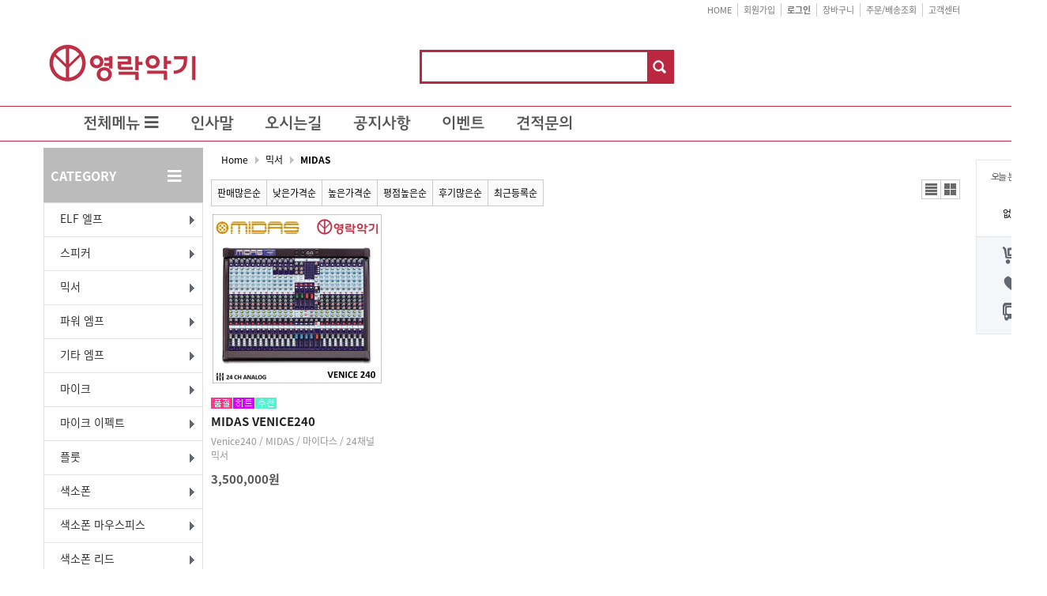

--- FILE ---
content_type: text/html; charset=utf-8
request_url: http://www.youngrakmusic.com/shop/list.php?ca_id=5030
body_size: 74209
content:
<!doctype html>
<html lang="ko">
<head>
<meta charset="utf-8">
<meta http-equiv="imagetoolbar" content="no">
<meta http-equiv="X-UA-Compatible" content="IE=Edge">
<title>MIDAS 상품리스트 | 영락악기</title>
<link rel="stylesheet" href="/css/default_shop.css?ver=161020">
<link rel="stylesheet" href="http://www.youngrakmusic.com/skin/shop/basic/style.css?ver=161020">
<link rel="stylesheet" href="http://www.youngrakmusic.com/skin/latest/basic/style.css?ver=161020">
<link rel="stylesheet" href="//maxcdn.bootstrapcdn.com/font-awesome/4.7.0/css/font-awesome.min.css?ver=161020">
<!--[if lte IE 8]>
<script src="http://www.youngrakmusic.com/js/html5.js"></script>
<![endif]-->
<script>
// 자바스크립트에서 사용하는 전역변수 선언
var g5_url       = "http://www.youngrakmusic.com";
var g5_bbs_url   = "http://www.youngrakmusic.com/bbs";
var g5_is_member = "";
var g5_is_admin  = "";
var g5_is_mobile = "";
var g5_bo_table  = "";
var g5_sca       = "";
var g5_editor    = "";
var g5_cookie_domain = "";
</script>
<script src="http://www.youngrakmusic.com/js/jquery-1.8.3.min.js"></script>
<script src="http://www.youngrakmusic.com/js/jquery.shop.menu.js?ver=161020"></script>
<script src="http://www.youngrakmusic.com/js/common.js?ver=161020"></script>
<script src="http://www.youngrakmusic.com/js/wrest.js?ver=161020"></script>
</head>
<body>

<link rel="stylesheet" href="https://use.fontawesome.com/releases/v5.2.0/css/all.css" integrity="sha384-hWVjflwFxL6sNzntih27bfxkr27PmbbK/iSvJ+a4+0owXq79v+lsFkW54bOGbiDQ" crossorigin="anonymous">
<script src="/js/shop.head.js"></script>


<!-- 상단 시작 { -->
<div id="hd">
    <h1 id="hd_h1">MIDAS 상품리스트</h1>

    <div id="skip_to_container"><a href="#container">본문 바로가기</a></div>

    	
 <!-- <div class="top_banner">
 	<i class="fa fa-times" aria-hidden="true"></i>
 	<img src="/images/popup.png" style="max-width:100%;">
 	<a id="pop_btn" href="/bbs/board.php?bo_table=news"><img src="/images/popup_right.png" onmouseover="this.src='/images/popup_right_over.png'" onmouseout="this.src='/images/popup_right.png'"></a>
 
    <a id="pop_left" href="/bbs/board.php?bo_table=news"><img src="/images/popup_left.png" onmouseover="this.src='/images/popup_left.png'" onmouseout="this.src='/images/popup_left.png'"></a>
 </div> -->
<!-- <script>
	$(".fa-times").click(function(){
		$(".top_banner").slideUp();
	});
</script> -->

<style type="text/css">
.hot-issue{position:relative;background-color:#c2e319;text-align:center;border-bottom:1px solid #ff7e00;padding-bottom:10px;display:block;}
.hot-issue a.btn-close{display:block;width:32px;height:32px;text-indent:-9999px;background-image:url(/images/hot_close.png);position:absolute;top:10px;/* left:50%;margin-left:400px; */right:0;}
.all-content{*zoom:1;position:relative;}
.all-content:after{clear:both;display:block;content:'';}
.pocari-menu-box{width:145px;float:left;height:100%;background-color:#2C93F3;display:none;}
.pocari-content{float:left;}
#btnHotissue{position:absolute;top:0;left:50%;margin-left:-85px;display:block;width:170px;height:92px;background:#FFF url(/images/btn-hotissue.png) 0 0 no-repeat;cursor:pointer;}
#btnHotissue.on{background-position:0 -100px;}
.hot-issue img{}
.ban_btn{width:1200px;margin:0 auto;text-align:center;}
.ban_btn ul:after{display:block;clear:both;content:''}
.ban_btn ul li{float:left;}
.ban_btn ul li.ban_last{float:right;}
.ban_btn ul li:first-child{margin-right:50px;}
</style>
<!-- 2018-05-11 상단 이벤트 배너 삭제 <div class="hot-issue"> -->

<div class="hot-issue" style="display:none;">
	<div class="ban_btn">
		<ul>
			<li><a href="/bbs/board.php?bo_table=news"><img src="/images/popup_left.png" alt=""></a></li>
			<li><a href="/bbs/board.php?bo_table=news"><img src="/images/popup_center.png" alt=""></a></li>
			<li class="ban_last"><a href="/bbs/board.php?bo_table=news" ><img src="/images/popup_right.png" onmouseover="this.src='/images/popup_right_over.png'" onmouseout="this.src='/images/popup_right.png'"></a></li>
		</ul>
	</div>
<a href="#" class="btn-close">닫기</a></div>
	<div class="all-content">
		<div class="pocari-menu-box"><img src="/images/gnb_logo.png" alt="로고"></div>
		<div class="pocari-content">
			<!-- <img src="http://placehold.it/800x500" alt="" /> -->
		</div>
		<!-- <span id="btnHotissue" class=""></span> -->
		
	</div>
	<script>
	$(function($){
	//$('#btnHotissue').on('click',function(){
		//if($(this).hasClass('on')){
			//$('.hot-issue').slideUp()
			//$(this).removeClass('on')
		//}
		//else{
			//$('.hot-issue').slideDown()
			//$(this).addClass('on')
		//}
	//})
	$('.hot-issue a.btn-close').click(function(){
		$('.hot-issue').slideUp()
		$('#btnHotissue').removeClass('on')
	})
})
	</script>


    <!-- <aside id="hd_qnb">
        <h2>쇼핑몰 퀵메뉴</h2>
        <div>
            <a href="http://www.youngrakmusic.com/shop/cart.php"><img src="http://www.youngrakmusic.com/shop/img/hd_nb_cart.gif" alt="장바구니"></a>http://pbcide.barunweb.co.kr/bbs/login.php?url=%2F
            <a href="http://www.youngrakmusic.com/shop/wishlist.php"><img src="http://www.youngrakmusic.com/shop/img/hd_nb_wish.gif" alt="위시리스트"></a>
            <a href="http://www.youngrakmusic.com/shop/orderinquiry.php"><img src="http://www.youngrakmusic.com/shop/img/hd_nb_deli.gif" alt="주문/배송조회"></a>
        </div>
    </aside> -->

	<div id="hd_top_wrap">
		<div id="hd_top">
			<a href="http://www.youngrakmusic.com/shop/" class="t_menu_logo main_sticky_main_l"><img src="/images/logo_gr_0913.png" alt="영락악기"></a>
			<a href="http://www.youngrakmusic.com/shop/" class="t_menu_logo t_menu_logo2"><img src="/images/logo_gr_.png" alt="영락악기"></a>
            <div id="tnb">
				<h3>회원메뉴</h3>
				<ul>
					<li><a href="http://www.youngrakmusic.com/shop">HOME</a></li>
					<!--<li><a href="http://www.youngrakmusic.com/odmgr"><b>영업관리</b></a></li>-->
										<li><a href="http://www.youngrakmusic.com/bbs/register.php">회원가입</a></li>
					<li><a href="http://www.youngrakmusic.com/bbs/login.php?url=%2Fshop%2Flist.php%3Fca_id%3D5030"><b>로그인</b></a></li>
										<!-- <li><a href="http://www.youngrakmusic.com/shop/mypage.php">마이페이지</a></li> -->
					<li><a href="/shop/cart.php">장바구니</a></li>
					<li><a href="/shop/orderinquiry.php">주문/배송조회</a></li>
					
					<!--
					<li><a href="http://www.youngrakmusic.com/bbs/faq.php">FAQ</a></li>
					<li><a href="http://www.youngrakmusic.com/bbs/qalist.php">1:1문의</a></li>
					<li><a href="http://www.youngrakmusic.com/shop/personalpay.php">개인결제</a></li> 
					<li><a href="http://www.youngrakmusic.com/shop/itemuselist.php">사용후기</a></li>-->
										<li class="cus_menu_btn">
						<a href="/bbs/content.php?co_id=guide" onclick="return false;">고객센터</a>
        				<ul class="cus_menu">
        					<!-- <li><i class="fas fa-times close_btn"></i></li> -->
        					<li><a href="/bbs/content.php?co_id=guide">이용안내</a></li>
        					<li><a href="/bbs/content.php?co_id=provision">이용약관</a></li>
        					<li><a href="/bbs/content.php?co_id=privacy">개인정보처리방침</a></li>
        					<li><a href="/bbs/board.php?bo_table=qa">F &amp; Q</a></li>
        				</ul>
					</li>
									</ul>
			</div>
		</div>
	</div>
    <div id="hd_wrapper">
		<div id="bookmarkme" class="bmk"><a href="http://www.youngrakmusic.com/shop">즐겨찾기 <img src="/images/star.png" width="14" style="margin-top:-2px;" alt="" /></a></div>
		<script type="text/javascript">
				$(function() {
					$('#bookmarkme').click(function() {
						if (window.sidebar && window.sidebar.addPanel) { // Mozilla Firefox Bookmark
							window.sidebar.addPanel(document.title,window.location.href,'');
						} else if(window.external && ('AddFavorite' in window.external)) { // IE Favorite
							window.external.AddFavorite(location.href,document.title); 
						} else if(window.opera && window.print) { // Opera Hotlist
							this.title=document.title;
							return true;
						} else { // webkit - safari/chrome
							alert('키보드의 ' + (navigator.userAgent.toLowerCase().indexOf('mac') != - 1 ? 'Command/Cmd' : 'CTRL') + ' + D를 누르시면 즐겨찾기 하실 수 있습니다.');
						}
					});
				});
		</script>
		
		
        <div id="logo" class="clear_fix">
            <a href="http://www.youngrakmusic.com/shop/"><img src="/images/logo_gr_0913.png" alt="영락악기"></a>
			<!--<img src="/img/ban_head_app.png" alt="" class="ban_head_app">
			<div class="hdTitle"><h2>거제 식자재몰</h2></div>-->
		</div>
		<!--상단배너슬라이드-->	
		<div class="ban_head center">
					</div>
		<!--상단배너슬라이드-->	
    </div>

	

</div>

<div id="t_menu">
 <div class="t_menu_c">
 
	<ul class="t_menu_cul" style="display: inline-flex;align-items: center;">
        <li id="menu_all_open" style="cursor: pointer;"><span>전체메뉴 <i class="fa fa-bars" aria-hidden="true"></i></span></li>
        <!--<li><a href="/bbs/content.php?co_id=guide">이용안내</a></li>
        <li><a href="http://www.youngrakmusic.com/shop/listtype.php?type=1" id="bookmarkme_cs" onclick="return false;" >즐겨찾기</a></li>
        <li><a href="http://www.youngrakmusic.com/shop/listtype.php?type=4">인기상품</a></li>-->
	    <li><a href="/bbs/board.php?bo_table=11">인사말</a></li>
	    <li><a href="/bbs/board.php?bo_table=12">오시는길</a></li>
	    <li><a href="/bbs/board.php?bo_table=notice">공지사항</a></li>
	    <li><a href="/bbs/board.php?bo_table=event">이벤트</a></li>
		<li><a href="/bbs/board.php?bo_table=free">견적문의</a></li>
    </ul>
	
    <script type="text/javascript">
	$(function() {
		$('#bookmarkme_cs').click(function() {
			if (window.sidebar && window.sidebar.addPanel) { // Mozilla Firefox Bookmark
				window.sidebar.addPanel(document.title,window.location.href,'');
			} else if(window.external && ('AddFavorite' in window.external)) { // IE Favorite
				window.external.AddFavorite(location.href,document.title); 
			} else if(window.opera && window.print) { // Opera Hotlist
				this.title=document.title;
				return true;
			} else { // webkit - safari/chrome
				alert('이 브라우저에서는 즐겨찾기 기능을 사용할 수 없습니다.\n키보드의 ' + (navigator.userAgent.toLowerCase().indexOf('mac') != - 1 ? 'Command/Cmd' : 'CTRL') + ' + D를 누르시면 즐겨찾기 하실 수 있습니다.');
			}
		});
	});
		</script>
	
	<ul class="t_menu_recommend clear_fix">
	    <!--<li class="t_menu_recotit">업소용 대용량상품 ▶</li>-->
	    <li><a href="/bbs/board.php?bo_table=11">인사말</a></li>
	    <li><a href="/bbs/board.php?bo_table=12">오시는길</a></li>
	    <li><a href="/bbs/board.php?bo_table=notice">공지사항</a></li>
	    <li><a href="/bbs/board.php?bo_table=event">이벤트</a></li>
		<li><a href="/bbs/board.php?bo_table=free">견적문의</a></li>
	</ul> 
 </div>
</div>

<div class="hd_sch_wrap center">
    <div id="hd_sch">
        <h3 class="blind">쇼핑몰 검색</h3>
        <form name="frmsearch1" action="http://www.youngrakmusic.com/shop/search.php" onsubmit="return search_submit(this);">
            <label for="sch_str" class="sound_only">검색어<strong class="sound_only"> 필수</strong></label>
            <input type="text" name="q" value="" id="sch_str" required>
            <input type="submit" value="검색" id="sch_submit">
        </form>
        <script>
            function search_submit(f) {
                if (f.q.value.length < 2) {
                    alert("검색어는 두글자 이상 입력하십시오.");
                    f.q.select();
                    f.q.focus();
                    return false;
                }
                return true;
            }
        </script>
    </div>
</div>


<div id="sub_tit" style="background:url('/images/sub_tit_bg.png') top center;">
	<div class="sub_t">
	<span class="s_tit">
	MIDAS 상품리스트	
		</span>

	<span class="pgnt" ><a href="/">HOME</a>&nbsp;&nbsp;>&nbsp;&nbsp;&nbsp;&nbsp;>&nbsp;&nbsp;</span>
	</div>
</div>
<div id="wrapper">

    
<!-- 오늘 본 상품 시작 { -->
<aside id="stv">
    <div id="stv_list">
        <h2>
            오늘 본 상품
            <span id="stv_pg"></span>
        </h2>

        
        <p>없음</p>

        
        <ul id="stv_nb">
            <li><a href="http://www.youngrakmusic.com/shop/cart.php"><img src="http://www.youngrakmusic.com/shop/img/hd_nb_cart.gif" alt="장바구니"></a></li>
            <li><a href="http://www.youngrakmusic.com/shop/wishlist.php"><img src="http://www.youngrakmusic.com/shop/img/hd_nb_wish.gif" alt="위시리스트"></a></li>
            <li><a href="http://www.youngrakmusic.com/shop/orderinquiry.php"><img src="http://www.youngrakmusic.com/shop/img/hd_nb_deli.gif" alt="주문/배송조회"></a></li>
        </ul>
    </div>
</aside>

<script src="http://www.youngrakmusic.com/js/scroll_oldie.js"></script>
<!-- } 오늘 본 상품 끝 -->    
<div id="category_all">
    <div class="ct_wr">
        <ul class="cate">
            <li class="cate_li_1">
                <a href="http://www.youngrakmusic.com/shop/list.php?ca_id=10" class="cate_li_1_a">ELF 엘프</a>
                <ul class="sub_cate sub_cate1">
                    <li class="cate_li_2">
                        <a href="http://www.youngrakmusic.com/shop/list.php?ca_id=1010">반주기</a>
                                            </li>
                                    <li class="cate_li_2">
                        <a href="http://www.youngrakmusic.com/shop/list.php?ca_id=1020">엘프윈</a>
                                            </li>
                                    <li class="cate_li_2">
                        <a href="http://www.youngrakmusic.com/shop/list.php?ca_id=1030">ELF 엘프 악세서리</a>
                                            </li>
                </ul>
            </li>
                    <li class="cate_li_1">
                <a href="http://www.youngrakmusic.com/shop/list.php?ca_id=20" class="cate_li_1_a">스피커</a>
                <ul class="sub_cate sub_cate1">
                    <li class="cate_li_2">
                        <a href="http://www.youngrakmusic.com/shop/list.php?ca_id=2060">DYNACORD</a>
                                            </li>
                                    <li class="cate_li_2">
                        <a href="http://www.youngrakmusic.com/shop/list.php?ca_id=2070">HARRISON</a>
                                            </li>
                                    <li class="cate_li_2">
                        <a href="http://www.youngrakmusic.com/shop/list.php?ca_id=2020">BOSE</a>
                                            </li>
                                    <li class="cate_li_2">
                        <a href="http://www.youngrakmusic.com/shop/list.php?ca_id=2010">SAMSON</a>
                                            </li>
                                    <li class="cate_li_2">
                        <a href="http://www.youngrakmusic.com/shop/list.php?ca_id=2081">HIMMELpro/(구)EnterPro</a>
                                            </li>
                                    <li class="cate_li_2">
                        <a href="http://www.youngrakmusic.com/shop/list.php?ca_id=2090">Studio master</a>
                                            </li>
                                    <li class="cate_li_2">
                        <a href="http://www.youngrakmusic.com/shop/list.php?ca_id=2050">ROLAND</a>
                                            </li>
                                    <li class="cate_li_2">
                        <a href="http://www.youngrakmusic.com/shop/list.php?ca_id=2080">SOUNDART</a>
                                            </li>
                </ul>
            </li>
                    <li class="cate_li_1">
                <a href="http://www.youngrakmusic.com/shop/list.php?ca_id=50" class="cate_li_1_a">믹서</a>
                <ul class="sub_cate sub_cate1">
                    <li class="cate_li_2">
                        <a href="http://www.youngrakmusic.com/shop/list.php?ca_id=5010">DYNACORD</a>
                                            </li>
                                    <li class="cate_li_2">
                        <a href="http://www.youngrakmusic.com/shop/list.php?ca_id=5020">StudioMaster</a>
                                            </li>
                                    <li class="cate_li_2">
                        <a href="http://www.youngrakmusic.com/shop/list.php?ca_id=5030">MIDAS</a>
                                            </li>
                                    <li class="cate_li_2">
                        <a href="http://www.youngrakmusic.com/shop/list.php?ca_id=5040">ZOOM</a>
                                            </li>
                </ul>
            </li>
                    <li class="cate_li_1">
                <a href="http://www.youngrakmusic.com/shop/list.php?ca_id=70" class="cate_li_1_a">파워 엠프</a>
                <ul class="sub_cate sub_cate1">
                    <li class="cate_li_2">
                        <a href="http://www.youngrakmusic.com/shop/list.php?ca_id=7020">DYNACORD</a>
                                            </li>
                                    <li class="cate_li_2">
                        <a href="http://www.youngrakmusic.com/shop/list.php?ca_id=7010">VERITY AUDIO</a>
                                            </li>
                </ul>
            </li>
                    <li class="cate_li_1">
                <a href="http://www.youngrakmusic.com/shop/list.php?ca_id=l0" class="cate_li_1_a">기타 엠프</a>
                <ul class="sub_cate sub_cate1">
                    <li class="cate_li_2">
                        <a href="http://www.youngrakmusic.com/shop/list.php?ca_id=l010">Marshall</a>
                                            </li>
                                    <li class="cate_li_2">
                        <a href="http://www.youngrakmusic.com/shop/list.php?ca_id=l020">Ashdown</a>
                                            </li>
                                    <li class="cate_li_2">
                        <a href="http://www.youngrakmusic.com/shop/list.php?ca_id=l030">EDEN</a>
                                            </li>
                </ul>
            </li>
                    <li class="cate_li_1">
                <a href="http://www.youngrakmusic.com/shop/list.php?ca_id=80" class="cate_li_1_a">마이크</a>
                <ul class="sub_cate sub_cate1">
                    <li class="cate_li_2">
                        <a href="http://www.youngrakmusic.com/shop/list.php?ca_id=8010">유선마이크</a>
                        <ul class="sub_cate2">
                            <li class="cate_li_3">
                            	<a href="http://www.youngrakmusic.com/shop/list.php?ca_id=801010">Audio-Technica</a>
                            </li>
                                                    <li class="cate_li_3">
                            	<a href="http://www.youngrakmusic.com/shop/list.php?ca_id=801020">Samson</a>
                            </li>
                        </ul>
                    </li>
                                    <li class="cate_li_2">
                        <a href="http://www.youngrakmusic.com/shop/list.php?ca_id=8020">무선마이크</a>
                        <ul class="sub_cate2">
                            <li class="cate_li_3">
                            	<a href="http://www.youngrakmusic.com/shop/list.php?ca_id=802010">Introsound</a>
                            </li>
                                                    <li class="cate_li_3">
                            	<a href="http://www.youngrakmusic.com/shop/list.php?ca_id=802020">ELCID</a>
                            </li>
                                                    <li class="cate_li_3">
                            	<a href="http://www.youngrakmusic.com/shop/list.php?ca_id=802030">KANALS</a>
                            </li>
                                                    <li class="cate_li_3">
                            	<a href="http://www.youngrakmusic.com/shop/list.php?ca_id=802040">Audio-Technica</a>
                            </li>
                                                    <li class="cate_li_3">
                            	<a href="http://www.youngrakmusic.com/shop/list.php?ca_id=802050">SAMSON</a>
                            </li>
                                                    <li class="cate_li_3">
                            	<a href="http://www.youngrakmusic.com/shop/list.php?ca_id=802060">HIMMELpro</a>
                            </li>
                        </ul>
                    </li>
                                    <li class="cate_li_2">
                        <a href="http://www.youngrakmusic.com/shop/list.php?ca_id=8030">색소폰마이크</a>
                                            </li>
                </ul>
            </li>
                    <li class="cate_li_1">
                <a href="http://www.youngrakmusic.com/shop/list.php?ca_id=a0" class="cate_li_1_a">마이크 이펙트</a>
                <ul class="sub_cate sub_cate1">
                    <li class="cate_li_2">
                        <a href="http://www.youngrakmusic.com/shop/list.php?ca_id=a010">아날로그 참바</a>
                                            </li>
                                    <li class="cate_li_2">
                        <a href="http://www.youngrakmusic.com/shop/list.php?ca_id=a020">디지털 참바</a>
                                            </li>
                </ul>
            </li>
                    <li class="cate_li_1">
                <a href="http://www.youngrakmusic.com/shop/list.php?ca_id=m0" class="cate_li_1_a">플룻</a>
                <ul class="sub_cate sub_cate1">
                    <li class="cate_li_2">
                        <a href="http://www.youngrakmusic.com/shop/list.php?ca_id=m010">야마하(YAMAHA)</a>
                                            </li>
                </ul>
            </li>
                    <li class="cate_li_1">
                <a href="http://www.youngrakmusic.com/shop/list.php?ca_id=d0" class="cate_li_1_a">색소폰</a>
                <ul class="sub_cate sub_cate1">
                    <li class="cate_li_2">
                        <a href="http://www.youngrakmusic.com/shop/list.php?ca_id=d010">야나기사와 (Yanagisawa)</a>
                        <ul class="sub_cate2">
                            <li class="cate_li_3">
                            	<a href="http://www.youngrakmusic.com/shop/list.php?ca_id=d01010">ALTO</a>
                            </li>
                                                    <li class="cate_li_3">
                            	<a href="http://www.youngrakmusic.com/shop/list.php?ca_id=d01020">TENOR</a>
                            </li>
                        </ul>
                    </li>
                                    <li class="cate_li_2">
                        <a href="http://www.youngrakmusic.com/shop/list.php?ca_id=d020">야마하 (YAMAHA)</a>
                        <ul class="sub_cate2">
                            <li class="cate_li_3">
                            	<a href="http://www.youngrakmusic.com/shop/list.php?ca_id=d02010">ALTO</a>
                            </li>
                                                    <li class="cate_li_3">
                            	<a href="http://www.youngrakmusic.com/shop/list.php?ca_id=d02020">TENOR</a>
                            </li>
                                                    <li class="cate_li_3">
                            	<a href="http://www.youngrakmusic.com/shop/list.php?ca_id=d02030">SOPRANO</a>
                            </li>
                                                    <li class="cate_li_3">
                            	<a href="http://www.youngrakmusic.com/shop/list.php?ca_id=d02040">VENOVA (베노바)</a>
                            </li>
                        </ul>
                    </li>
                                    <li class="cate_li_2">
                        <a href="http://www.youngrakmusic.com/shop/list.php?ca_id=d030">셀마 (Selmer)</a>
                                            </li>
                                    <li class="cate_li_2">
                        <a href="http://www.youngrakmusic.com/shop/list.php?ca_id=d040">ROLAND 전자색소폰</a>
                                            </li>
                                    <li class="cate_li_2">
                        <a href="http://www.youngrakmusic.com/shop/list.php?ca_id=d050">RangPang</a>
                                            </li>
                </ul>
            </li>
                    <li class="cate_li_1">
                <a href="http://www.youngrakmusic.com/shop/list.php?ca_id=f0" class="cate_li_1_a">색소폰 마우스피스</a>
                <ul class="sub_cate sub_cate1">
                    <li class="cate_li_2">
                        <a href="http://www.youngrakmusic.com/shop/list.php?ca_id=f060">조디재즈 (JODY JAZZ)</a>
                                            </li>
                                    <li class="cate_li_2">
                        <a href="http://www.youngrakmusic.com/shop/list.php?ca_id=f070">디오웨인 (TheoWanne)</a>
                                            </li>
                                    <li class="cate_li_2">
                        <a href="http://www.youngrakmusic.com/shop/list.php?ca_id=f080">메이어 (MEYER)</a>
                                            </li>
                                    <li class="cate_li_2">
                        <a href="http://www.youngrakmusic.com/shop/list.php?ca_id=f090">DAVE GUARDALA</a>
                                            </li>
                                    <li class="cate_li_2">
                        <a href="http://www.youngrakmusic.com/shop/list.php?ca_id=f010">반도린 (Vandoren)</a>
                                            </li>
                                    <li class="cate_li_2">
                        <a href="http://www.youngrakmusic.com/shop/list.php?ca_id=f020">셀마 (Selmer Paris)</a>
                                            </li>
                                    <li class="cate_li_2">
                        <a href="http://www.youngrakmusic.com/shop/list.php?ca_id=f040">오토링크 (OTTOLINK)</a>
                                            </li>
                                    <li class="cate_li_2">
                        <a href="http://www.youngrakmusic.com/shop/list.php?ca_id=f050">ROLAND 전자색소폰</a>
                                            </li>
                </ul>
            </li>
                    <li class="cate_li_1">
                <a href="http://www.youngrakmusic.com/shop/list.php?ca_id=g0" class="cate_li_1_a">색소폰 리드</a>
                <ul class="sub_cate sub_cate1">
                    <li class="cate_li_2">
                        <a href="http://www.youngrakmusic.com/shop/list.php?ca_id=g010">AW Reeds</a>
                                            </li>
                                    <li class="cate_li_2">
                        <a href="http://www.youngrakmusic.com/shop/list.php?ca_id=g030">[Vandoren] JAVA</a>
                                            </li>
                                    <li class="cate_li_2">
                        <a href="http://www.youngrakmusic.com/shop/list.php?ca_id=g050">[D'Addario] La Voz (라보즈)</a>
                                            </li>
                                    <li class="cate_li_2">
                        <a href="http://www.youngrakmusic.com/shop/list.php?ca_id=g020">[D'Addario] SELECT JAZZ</a>
                                            </li>
                                    <li class="cate_li_2">
                        <a href="http://www.youngrakmusic.com/shop/list.php?ca_id=g070">[D'Addario] HEMKE</a>
                                            </li>
                                    <li class="cate_li_2">
                        <a href="http://www.youngrakmusic.com/shop/list.php?ca_id=g040">Francois Louis</a>
                                            </li>
                                    <li class="cate_li_2">
                        <a href="http://www.youngrakmusic.com/shop/list.php?ca_id=g060">[Brancher] 브랑셔</a>
                                            </li>
                </ul>
            </li>
                    <li class="cate_li_1">
                <a href="http://www.youngrakmusic.com/shop/list.php?ca_id=j0" class="cate_li_1_a">색소폰 악세서리</a>
                <ul class="sub_cate sub_cate1">
                    <li class="cate_li_2">
                        <a href="http://www.youngrakmusic.com/shop/list.php?ca_id=j010">색소폰 패치</a>
                                            </li>
                                    <li class="cate_li_2">
                        <a href="http://www.youngrakmusic.com/shop/list.php?ca_id=j020">색소폰 스트랩</a>
                                            </li>
                                    <li class="cate_li_2">
                        <a href="http://www.youngrakmusic.com/shop/list.php?ca_id=j030">색소폰 리드 케이스</a>
                                            </li>
                                    <li class="cate_li_2">
                        <a href="http://www.youngrakmusic.com/shop/list.php?ca_id=j040">리가춰</a>
                                            </li>
                </ul>
            </li>
                    <li class="cate_li_1">
                <a href="http://www.youngrakmusic.com/shop/list.php?ca_id=h0" class="cate_li_1_a">헤드폰</a>
                            </li>
                    <li class="cate_li_1">
                <a href="http://www.youngrakmusic.com/shop/list.php?ca_id=i0" class="cate_li_1_a">스탠드/보면대</a>
                <ul class="sub_cate sub_cate1">
                    <li class="cate_li_2">
                        <a href="http://www.youngrakmusic.com/shop/list.php?ca_id=i010">반주기 스탠드</a>
                                            </li>
                                    <li class="cate_li_2">
                        <a href="http://www.youngrakmusic.com/shop/list.php?ca_id=i020">색소폰 스탠드</a>
                                            </li>
                                    <li class="cate_li_2">
                        <a href="http://www.youngrakmusic.com/shop/list.php?ca_id=i030">마이크 스탠드</a>
                                            </li>
                </ul>
            </li>
        </ul>
    </div>
    <button type="button" class="close_btn"><i class="fa fa-times" aria-hidden="true"></i><span class="sound_only">전체카테고리닫기</span></button>
</div>

<script>

$(document).mouseup(function (e){
	var container = $("#category_all");
	if( container.has(e.target).length === 0)
	container.hide();
});
</script>	<script>
	$(function (){
		var $category_all = $("#category_all");
		$("#menu_all_open").on("click", function() {
			if ($category_all.hasClass('ca_show')) {
				$category_all.hide().removeClass('ca_show');
			} else {
				$category_all.show().addClass('ca_show');
				$( 'html, body' ).animate( { scrollTop :110 }, 300 );
			}
		});
		$("#category_all .close_btn").on("click", function(){
			$category_all.hide();
		});
	});
	</script>
    <div id="aside">
        
		<div class="aside_tit aside_btn clear_fix">
			<span>CATEGORY</span>
			<button type="button" id="menu_open_etc"><i class="fa fa-bars" aria-hidden="true"></i><span class="sound_only">전체카테고리</span></button>
			
<div id="category_etc">
    <div class="ct_wr">
        <ul class="cate">
            <li class="cate_li_1">
                <a href="http://www.youngrakmusic.com/shop/list.php?ca_id=10" class="cate_li_1_a">ELF 엘프</a>
                <ul class="sub_cate sub_cate1">
                    <li class="cate_li_2">
                        <a href="http://www.youngrakmusic.com/shop/list.php?ca_id=1010">반주기</a>
                                            </li>
                                    <li class="cate_li_2">
                        <a href="http://www.youngrakmusic.com/shop/list.php?ca_id=1020">엘프윈</a>
                                            </li>
                                    <li class="cate_li_2">
                        <a href="http://www.youngrakmusic.com/shop/list.php?ca_id=1030">ELF 엘프 악세서리</a>
                                            </li>
                </ul>
            </li>
                    <li class="cate_li_1">
                <a href="http://www.youngrakmusic.com/shop/list.php?ca_id=20" class="cate_li_1_a">스피커</a>
                <ul class="sub_cate sub_cate1">
                    <li class="cate_li_2">
                        <a href="http://www.youngrakmusic.com/shop/list.php?ca_id=2060">DYNACORD</a>
                                            </li>
                                    <li class="cate_li_2">
                        <a href="http://www.youngrakmusic.com/shop/list.php?ca_id=2070">HARRISON</a>
                                            </li>
                                    <li class="cate_li_2">
                        <a href="http://www.youngrakmusic.com/shop/list.php?ca_id=2020">BOSE</a>
                                            </li>
                                    <li class="cate_li_2">
                        <a href="http://www.youngrakmusic.com/shop/list.php?ca_id=2010">SAMSON</a>
                                            </li>
                                    <li class="cate_li_2">
                        <a href="http://www.youngrakmusic.com/shop/list.php?ca_id=2081">HIMMELpro/(구)EnterPro</a>
                                            </li>
                                    <li class="cate_li_2">
                        <a href="http://www.youngrakmusic.com/shop/list.php?ca_id=2090">Studio master</a>
                                            </li>
                                    <li class="cate_li_2">
                        <a href="http://www.youngrakmusic.com/shop/list.php?ca_id=2050">ROLAND</a>
                                            </li>
                                    <li class="cate_li_2">
                        <a href="http://www.youngrakmusic.com/shop/list.php?ca_id=2080">SOUNDART</a>
                                            </li>
                </ul>
            </li>
                    <li class="cate_li_1">
                <a href="http://www.youngrakmusic.com/shop/list.php?ca_id=50" class="cate_li_1_a">믹서</a>
                <ul class="sub_cate sub_cate1">
                    <li class="cate_li_2">
                        <a href="http://www.youngrakmusic.com/shop/list.php?ca_id=5010">DYNACORD</a>
                                            </li>
                                    <li class="cate_li_2">
                        <a href="http://www.youngrakmusic.com/shop/list.php?ca_id=5020">StudioMaster</a>
                                            </li>
                                    <li class="cate_li_2">
                        <a href="http://www.youngrakmusic.com/shop/list.php?ca_id=5030">MIDAS</a>
                                            </li>
                                    <li class="cate_li_2">
                        <a href="http://www.youngrakmusic.com/shop/list.php?ca_id=5040">ZOOM</a>
                                            </li>
                </ul>
            </li>
                    <li class="cate_li_1">
                <a href="http://www.youngrakmusic.com/shop/list.php?ca_id=70" class="cate_li_1_a">파워 엠프</a>
                <ul class="sub_cate sub_cate1">
                    <li class="cate_li_2">
                        <a href="http://www.youngrakmusic.com/shop/list.php?ca_id=7020">DYNACORD</a>
                                            </li>
                                    <li class="cate_li_2">
                        <a href="http://www.youngrakmusic.com/shop/list.php?ca_id=7010">VERITY AUDIO</a>
                                            </li>
                </ul>
            </li>
                    <li class="cate_li_1">
                <a href="http://www.youngrakmusic.com/shop/list.php?ca_id=l0" class="cate_li_1_a">기타 엠프</a>
                <ul class="sub_cate sub_cate1">
                    <li class="cate_li_2">
                        <a href="http://www.youngrakmusic.com/shop/list.php?ca_id=l010">Marshall</a>
                                            </li>
                                    <li class="cate_li_2">
                        <a href="http://www.youngrakmusic.com/shop/list.php?ca_id=l020">Ashdown</a>
                                            </li>
                                    <li class="cate_li_2">
                        <a href="http://www.youngrakmusic.com/shop/list.php?ca_id=l030">EDEN</a>
                                            </li>
                </ul>
            </li>
                    <li class="cate_li_1">
                <a href="http://www.youngrakmusic.com/shop/list.php?ca_id=80" class="cate_li_1_a">마이크</a>
                <ul class="sub_cate sub_cate1">
                    <li class="cate_li_2">
                        <a href="http://www.youngrakmusic.com/shop/list.php?ca_id=8010">유선마이크</a>
                        <ul class="sub_cate2">
                            <li class="cate_li_3">
                            	<a href="http://www.youngrakmusic.com/shop/list.php?ca_id=801010">Audio-Technica</a>
                            </li>
                                                    <li class="cate_li_3">
                            	<a href="http://www.youngrakmusic.com/shop/list.php?ca_id=801020">Samson</a>
                            </li>
                        </ul>
                    </li>
                                    <li class="cate_li_2">
                        <a href="http://www.youngrakmusic.com/shop/list.php?ca_id=8020">무선마이크</a>
                        <ul class="sub_cate2">
                            <li class="cate_li_3">
                            	<a href="http://www.youngrakmusic.com/shop/list.php?ca_id=802010">Introsound</a>
                            </li>
                                                    <li class="cate_li_3">
                            	<a href="http://www.youngrakmusic.com/shop/list.php?ca_id=802020">ELCID</a>
                            </li>
                                                    <li class="cate_li_3">
                            	<a href="http://www.youngrakmusic.com/shop/list.php?ca_id=802030">KANALS</a>
                            </li>
                                                    <li class="cate_li_3">
                            	<a href="http://www.youngrakmusic.com/shop/list.php?ca_id=802040">Audio-Technica</a>
                            </li>
                                                    <li class="cate_li_3">
                            	<a href="http://www.youngrakmusic.com/shop/list.php?ca_id=802050">SAMSON</a>
                            </li>
                                                    <li class="cate_li_3">
                            	<a href="http://www.youngrakmusic.com/shop/list.php?ca_id=802060">HIMMELpro</a>
                            </li>
                        </ul>
                    </li>
                                    <li class="cate_li_2">
                        <a href="http://www.youngrakmusic.com/shop/list.php?ca_id=8030">색소폰마이크</a>
                                            </li>
                </ul>
            </li>
                    <li class="cate_li_1">
                <a href="http://www.youngrakmusic.com/shop/list.php?ca_id=a0" class="cate_li_1_a">마이크 이펙트</a>
                <ul class="sub_cate sub_cate1">
                    <li class="cate_li_2">
                        <a href="http://www.youngrakmusic.com/shop/list.php?ca_id=a010">아날로그 참바</a>
                                            </li>
                                    <li class="cate_li_2">
                        <a href="http://www.youngrakmusic.com/shop/list.php?ca_id=a020">디지털 참바</a>
                                            </li>
                </ul>
            </li>
                    <li class="cate_li_1">
                <a href="http://www.youngrakmusic.com/shop/list.php?ca_id=m0" class="cate_li_1_a">플룻</a>
                <ul class="sub_cate sub_cate1">
                    <li class="cate_li_2">
                        <a href="http://www.youngrakmusic.com/shop/list.php?ca_id=m010">야마하(YAMAHA)</a>
                                            </li>
                </ul>
            </li>
                    <li class="cate_li_1">
                <a href="http://www.youngrakmusic.com/shop/list.php?ca_id=d0" class="cate_li_1_a">색소폰</a>
                <ul class="sub_cate sub_cate1">
                    <li class="cate_li_2">
                        <a href="http://www.youngrakmusic.com/shop/list.php?ca_id=d010">야나기사와 (Yanagisawa)</a>
                        <ul class="sub_cate2">
                            <li class="cate_li_3">
                            	<a href="http://www.youngrakmusic.com/shop/list.php?ca_id=d01010">ALTO</a>
                            </li>
                                                    <li class="cate_li_3">
                            	<a href="http://www.youngrakmusic.com/shop/list.php?ca_id=d01020">TENOR</a>
                            </li>
                        </ul>
                    </li>
                                    <li class="cate_li_2">
                        <a href="http://www.youngrakmusic.com/shop/list.php?ca_id=d020">야마하 (YAMAHA)</a>
                        <ul class="sub_cate2">
                            <li class="cate_li_3">
                            	<a href="http://www.youngrakmusic.com/shop/list.php?ca_id=d02010">ALTO</a>
                            </li>
                                                    <li class="cate_li_3">
                            	<a href="http://www.youngrakmusic.com/shop/list.php?ca_id=d02020">TENOR</a>
                            </li>
                                                    <li class="cate_li_3">
                            	<a href="http://www.youngrakmusic.com/shop/list.php?ca_id=d02030">SOPRANO</a>
                            </li>
                                                    <li class="cate_li_3">
                            	<a href="http://www.youngrakmusic.com/shop/list.php?ca_id=d02040">VENOVA (베노바)</a>
                            </li>
                        </ul>
                    </li>
                                    <li class="cate_li_2">
                        <a href="http://www.youngrakmusic.com/shop/list.php?ca_id=d030">셀마 (Selmer)</a>
                                            </li>
                                    <li class="cate_li_2">
                        <a href="http://www.youngrakmusic.com/shop/list.php?ca_id=d040">ROLAND 전자색소폰</a>
                                            </li>
                                    <li class="cate_li_2">
                        <a href="http://www.youngrakmusic.com/shop/list.php?ca_id=d050">RangPang</a>
                                            </li>
                </ul>
            </li>
                    <li class="cate_li_1">
                <a href="http://www.youngrakmusic.com/shop/list.php?ca_id=f0" class="cate_li_1_a">색소폰 마우스피스</a>
                <ul class="sub_cate sub_cate1">
                    <li class="cate_li_2">
                        <a href="http://www.youngrakmusic.com/shop/list.php?ca_id=f060">조디재즈 (JODY JAZZ)</a>
                                            </li>
                                    <li class="cate_li_2">
                        <a href="http://www.youngrakmusic.com/shop/list.php?ca_id=f070">디오웨인 (TheoWanne)</a>
                                            </li>
                                    <li class="cate_li_2">
                        <a href="http://www.youngrakmusic.com/shop/list.php?ca_id=f080">메이어 (MEYER)</a>
                                            </li>
                                    <li class="cate_li_2">
                        <a href="http://www.youngrakmusic.com/shop/list.php?ca_id=f090">DAVE GUARDALA</a>
                                            </li>
                                    <li class="cate_li_2">
                        <a href="http://www.youngrakmusic.com/shop/list.php?ca_id=f010">반도린 (Vandoren)</a>
                                            </li>
                                    <li class="cate_li_2">
                        <a href="http://www.youngrakmusic.com/shop/list.php?ca_id=f020">셀마 (Selmer Paris)</a>
                                            </li>
                                    <li class="cate_li_2">
                        <a href="http://www.youngrakmusic.com/shop/list.php?ca_id=f040">오토링크 (OTTOLINK)</a>
                                            </li>
                                    <li class="cate_li_2">
                        <a href="http://www.youngrakmusic.com/shop/list.php?ca_id=f050">ROLAND 전자색소폰</a>
                                            </li>
                </ul>
            </li>
                    <li class="cate_li_1">
                <a href="http://www.youngrakmusic.com/shop/list.php?ca_id=g0" class="cate_li_1_a">색소폰 리드</a>
                <ul class="sub_cate sub_cate1">
                    <li class="cate_li_2">
                        <a href="http://www.youngrakmusic.com/shop/list.php?ca_id=g010">AW Reeds</a>
                                            </li>
                                    <li class="cate_li_2">
                        <a href="http://www.youngrakmusic.com/shop/list.php?ca_id=g030">[Vandoren] JAVA</a>
                                            </li>
                                    <li class="cate_li_2">
                        <a href="http://www.youngrakmusic.com/shop/list.php?ca_id=g050">[D'Addario] La Voz (라보즈)</a>
                                            </li>
                                    <li class="cate_li_2">
                        <a href="http://www.youngrakmusic.com/shop/list.php?ca_id=g020">[D'Addario] SELECT JAZZ</a>
                                            </li>
                                    <li class="cate_li_2">
                        <a href="http://www.youngrakmusic.com/shop/list.php?ca_id=g070">[D'Addario] HEMKE</a>
                                            </li>
                                    <li class="cate_li_2">
                        <a href="http://www.youngrakmusic.com/shop/list.php?ca_id=g040">Francois Louis</a>
                                            </li>
                                    <li class="cate_li_2">
                        <a href="http://www.youngrakmusic.com/shop/list.php?ca_id=g060">[Brancher] 브랑셔</a>
                                            </li>
                </ul>
            </li>
                    <li class="cate_li_1">
                <a href="http://www.youngrakmusic.com/shop/list.php?ca_id=j0" class="cate_li_1_a">색소폰 악세서리</a>
                <ul class="sub_cate sub_cate1">
                    <li class="cate_li_2">
                        <a href="http://www.youngrakmusic.com/shop/list.php?ca_id=j010">색소폰 패치</a>
                                            </li>
                                    <li class="cate_li_2">
                        <a href="http://www.youngrakmusic.com/shop/list.php?ca_id=j020">색소폰 스트랩</a>
                                            </li>
                                    <li class="cate_li_2">
                        <a href="http://www.youngrakmusic.com/shop/list.php?ca_id=j030">색소폰 리드 케이스</a>
                                            </li>
                                    <li class="cate_li_2">
                        <a href="http://www.youngrakmusic.com/shop/list.php?ca_id=j040">리가춰</a>
                                            </li>
                </ul>
            </li>
                    <li class="cate_li_1">
                <a href="http://www.youngrakmusic.com/shop/list.php?ca_id=h0" class="cate_li_1_a">헤드폰</a>
                            </li>
                    <li class="cate_li_1">
                <a href="http://www.youngrakmusic.com/shop/list.php?ca_id=i0" class="cate_li_1_a">스탠드/보면대</a>
                <ul class="sub_cate sub_cate1">
                    <li class="cate_li_2">
                        <a href="http://www.youngrakmusic.com/shop/list.php?ca_id=i010">반주기 스탠드</a>
                                            </li>
                                    <li class="cate_li_2">
                        <a href="http://www.youngrakmusic.com/shop/list.php?ca_id=i020">색소폰 스탠드</a>
                                            </li>
                                    <li class="cate_li_2">
                        <a href="http://www.youngrakmusic.com/shop/list.php?ca_id=i030">마이크 스탠드</a>
                                            </li>
                </ul>
            </li>
        </ul>
    </div>
    <button type="button" class="close_btn"><i class="fa fa-times" aria-hidden="true"></i><span class="sound_only">전체카테고리닫기</span></button>
</div>

<script>

$(document).mouseup(function (e){
	var container = $("#category_etc");
	if( container.has(e.target).length === 0)
	container.hide();
});
</script>			<script>
			$(function (){
				var $category_etc = $("#category_etc");
				$("#menu_open_etc").on("click", function() {
					$category_etc.css("display","block");
				});
				$("#category_etc .close_btn").on("click", function(){
					$category_etc.css("display","none");
				});
			});
			</script>
		</div>
		
<!-- 쇼핑몰 카테고리 시작 { -->
<nav id="gnb">
    <h2>쇼핑몰 카테고리</h2>
    <ul id="gnb_1dul">
                <li class="gnb_1dli" style="z-index:998">
            <a href="http://www.youngrakmusic.com/shop/list.php?ca_id=10" class="gnb_1da gnb_1dam">ELF 엘프</a>
            <ul class="gnb_2dul" style="z-index:998">                <li class="gnb_2dli"><a href="http://www.youngrakmusic.com/shop/list.php?ca_id=1010" class="gnb_2da">반주기</a></li>
                            <li class="gnb_2dli"><a href="http://www.youngrakmusic.com/shop/list.php?ca_id=1020" class="gnb_2da">엘프윈</a></li>
                            <li class="gnb_2dli"><a href="http://www.youngrakmusic.com/shop/list.php?ca_id=1030" class="gnb_2da">ELF 엘프 악세서리</a></li>
            </ul>        </li>
                <li class="gnb_1dli" style="z-index:997">
            <a href="http://www.youngrakmusic.com/shop/list.php?ca_id=20" class="gnb_1da gnb_1dam">스피커</a>
            <ul class="gnb_2dul" style="z-index:997">                <li class="gnb_2dli"><a href="http://www.youngrakmusic.com/shop/list.php?ca_id=2060" class="gnb_2da">DYNACORD</a></li>
                            <li class="gnb_2dli"><a href="http://www.youngrakmusic.com/shop/list.php?ca_id=2070" class="gnb_2da">HARRISON</a></li>
                            <li class="gnb_2dli"><a href="http://www.youngrakmusic.com/shop/list.php?ca_id=2020" class="gnb_2da">BOSE</a></li>
                            <li class="gnb_2dli"><a href="http://www.youngrakmusic.com/shop/list.php?ca_id=2010" class="gnb_2da">SAMSON</a></li>
                            <li class="gnb_2dli"><a href="http://www.youngrakmusic.com/shop/list.php?ca_id=2081" class="gnb_2da">HIMMELpro/(구)EnterPro</a></li>
                            <li class="gnb_2dli"><a href="http://www.youngrakmusic.com/shop/list.php?ca_id=2090" class="gnb_2da">Studio master</a></li>
                            <li class="gnb_2dli"><a href="http://www.youngrakmusic.com/shop/list.php?ca_id=2050" class="gnb_2da">ROLAND</a></li>
                            <li class="gnb_2dli"><a href="http://www.youngrakmusic.com/shop/list.php?ca_id=2080" class="gnb_2da">SOUNDART</a></li>
            </ul>        </li>
                <li class="gnb_1dli" style="z-index:996">
            <a href="http://www.youngrakmusic.com/shop/list.php?ca_id=50" class="gnb_1da gnb_1dam">믹서</a>
            <ul class="gnb_2dul" style="z-index:996">                <li class="gnb_2dli"><a href="http://www.youngrakmusic.com/shop/list.php?ca_id=5010" class="gnb_2da">DYNACORD</a></li>
                            <li class="gnb_2dli"><a href="http://www.youngrakmusic.com/shop/list.php?ca_id=5020" class="gnb_2da">StudioMaster</a></li>
                            <li class="gnb_2dli"><a href="http://www.youngrakmusic.com/shop/list.php?ca_id=5030" class="gnb_2da">MIDAS</a></li>
                            <li class="gnb_2dli"><a href="http://www.youngrakmusic.com/shop/list.php?ca_id=5040" class="gnb_2da">ZOOM</a></li>
            </ul>        </li>
                <li class="gnb_1dli" style="z-index:995">
            <a href="http://www.youngrakmusic.com/shop/list.php?ca_id=70" class="gnb_1da gnb_1dam">파워 엠프</a>
            <ul class="gnb_2dul" style="z-index:995">                <li class="gnb_2dli"><a href="http://www.youngrakmusic.com/shop/list.php?ca_id=7020" class="gnb_2da">DYNACORD</a></li>
                            <li class="gnb_2dli"><a href="http://www.youngrakmusic.com/shop/list.php?ca_id=7010" class="gnb_2da">VERITY AUDIO</a></li>
            </ul>        </li>
                <li class="gnb_1dli" style="z-index:994">
            <a href="http://www.youngrakmusic.com/shop/list.php?ca_id=l0" class="gnb_1da gnb_1dam">기타 엠프</a>
            <ul class="gnb_2dul" style="z-index:994">                <li class="gnb_2dli"><a href="http://www.youngrakmusic.com/shop/list.php?ca_id=l010" class="gnb_2da">Marshall</a></li>
                            <li class="gnb_2dli"><a href="http://www.youngrakmusic.com/shop/list.php?ca_id=l020" class="gnb_2da">Ashdown</a></li>
                            <li class="gnb_2dli"><a href="http://www.youngrakmusic.com/shop/list.php?ca_id=l030" class="gnb_2da">EDEN</a></li>
            </ul>        </li>
                <li class="gnb_1dli" style="z-index:993">
            <a href="http://www.youngrakmusic.com/shop/list.php?ca_id=80" class="gnb_1da gnb_1dam">마이크</a>
            <ul class="gnb_2dul" style="z-index:993">                <li class="gnb_2dli"><a href="http://www.youngrakmusic.com/shop/list.php?ca_id=8010" class="gnb_2da">유선마이크</a></li>
                            <li class="gnb_2dli"><a href="http://www.youngrakmusic.com/shop/list.php?ca_id=8020" class="gnb_2da">무선마이크</a></li>
                            <li class="gnb_2dli"><a href="http://www.youngrakmusic.com/shop/list.php?ca_id=8030" class="gnb_2da">색소폰마이크</a></li>
            </ul>        </li>
                <li class="gnb_1dli" style="z-index:992">
            <a href="http://www.youngrakmusic.com/shop/list.php?ca_id=a0" class="gnb_1da gnb_1dam">마이크 이펙트</a>
            <ul class="gnb_2dul" style="z-index:992">                <li class="gnb_2dli"><a href="http://www.youngrakmusic.com/shop/list.php?ca_id=a010" class="gnb_2da">아날로그 참바</a></li>
                            <li class="gnb_2dli"><a href="http://www.youngrakmusic.com/shop/list.php?ca_id=a020" class="gnb_2da">디지털 참바</a></li>
            </ul>        </li>
                <li class="gnb_1dli" style="z-index:991">
            <a href="http://www.youngrakmusic.com/shop/list.php?ca_id=m0" class="gnb_1da gnb_1dam">플룻</a>
            <ul class="gnb_2dul" style="z-index:991">                <li class="gnb_2dli"><a href="http://www.youngrakmusic.com/shop/list.php?ca_id=m010" class="gnb_2da">야마하(YAMAHA)</a></li>
            </ul>        </li>
                <li class="gnb_1dli" style="z-index:990">
            <a href="http://www.youngrakmusic.com/shop/list.php?ca_id=d0" class="gnb_1da gnb_1dam">색소폰</a>
            <ul class="gnb_2dul" style="z-index:990">                <li class="gnb_2dli"><a href="http://www.youngrakmusic.com/shop/list.php?ca_id=d010" class="gnb_2da">야나기사와 (Yanagisawa)</a></li>
                            <li class="gnb_2dli"><a href="http://www.youngrakmusic.com/shop/list.php?ca_id=d020" class="gnb_2da">야마하 (YAMAHA)</a></li>
                            <li class="gnb_2dli"><a href="http://www.youngrakmusic.com/shop/list.php?ca_id=d030" class="gnb_2da">셀마 (Selmer)</a></li>
                            <li class="gnb_2dli"><a href="http://www.youngrakmusic.com/shop/list.php?ca_id=d040" class="gnb_2da">ROLAND 전자색소폰</a></li>
                            <li class="gnb_2dli"><a href="http://www.youngrakmusic.com/shop/list.php?ca_id=d050" class="gnb_2da">RangPang</a></li>
            </ul>        </li>
                <li class="gnb_1dli" style="z-index:989">
            <a href="http://www.youngrakmusic.com/shop/list.php?ca_id=f0" class="gnb_1da gnb_1dam">색소폰 마우스피스</a>
            <ul class="gnb_2dul" style="z-index:989">                <li class="gnb_2dli"><a href="http://www.youngrakmusic.com/shop/list.php?ca_id=f060" class="gnb_2da">조디재즈 (JODY JAZZ)</a></li>
                            <li class="gnb_2dli"><a href="http://www.youngrakmusic.com/shop/list.php?ca_id=f070" class="gnb_2da">디오웨인 (TheoWanne)</a></li>
                            <li class="gnb_2dli"><a href="http://www.youngrakmusic.com/shop/list.php?ca_id=f080" class="gnb_2da">메이어 (MEYER)</a></li>
                            <li class="gnb_2dli"><a href="http://www.youngrakmusic.com/shop/list.php?ca_id=f090" class="gnb_2da">DAVE GUARDALA</a></li>
                            <li class="gnb_2dli"><a href="http://www.youngrakmusic.com/shop/list.php?ca_id=f010" class="gnb_2da">반도린 (Vandoren)</a></li>
                            <li class="gnb_2dli"><a href="http://www.youngrakmusic.com/shop/list.php?ca_id=f020" class="gnb_2da">셀마 (Selmer Paris)</a></li>
                            <li class="gnb_2dli"><a href="http://www.youngrakmusic.com/shop/list.php?ca_id=f040" class="gnb_2da">오토링크 (OTTOLINK)</a></li>
                            <li class="gnb_2dli"><a href="http://www.youngrakmusic.com/shop/list.php?ca_id=f050" class="gnb_2da">ROLAND 전자색소폰</a></li>
            </ul>        </li>
                <li class="gnb_1dli" style="z-index:988">
            <a href="http://www.youngrakmusic.com/shop/list.php?ca_id=g0" class="gnb_1da gnb_1dam">색소폰 리드</a>
            <ul class="gnb_2dul" style="z-index:988">                <li class="gnb_2dli"><a href="http://www.youngrakmusic.com/shop/list.php?ca_id=g010" class="gnb_2da">AW Reeds</a></li>
                            <li class="gnb_2dli"><a href="http://www.youngrakmusic.com/shop/list.php?ca_id=g030" class="gnb_2da">[Vandoren] JAVA</a></li>
                            <li class="gnb_2dli"><a href="http://www.youngrakmusic.com/shop/list.php?ca_id=g050" class="gnb_2da">[D'Addario] La Voz (라보즈)</a></li>
                            <li class="gnb_2dli"><a href="http://www.youngrakmusic.com/shop/list.php?ca_id=g020" class="gnb_2da">[D'Addario] SELECT JAZZ</a></li>
                            <li class="gnb_2dli"><a href="http://www.youngrakmusic.com/shop/list.php?ca_id=g070" class="gnb_2da">[D'Addario] HEMKE</a></li>
                            <li class="gnb_2dli"><a href="http://www.youngrakmusic.com/shop/list.php?ca_id=g040" class="gnb_2da">Francois Louis</a></li>
                            <li class="gnb_2dli"><a href="http://www.youngrakmusic.com/shop/list.php?ca_id=g060" class="gnb_2da">[Brancher] 브랑셔</a></li>
            </ul>        </li>
                <li class="gnb_1dli" style="z-index:987">
            <a href="http://www.youngrakmusic.com/shop/list.php?ca_id=j0" class="gnb_1da gnb_1dam">색소폰 악세서리</a>
            <ul class="gnb_2dul" style="z-index:987">                <li class="gnb_2dli"><a href="http://www.youngrakmusic.com/shop/list.php?ca_id=j010" class="gnb_2da">색소폰 패치</a></li>
                            <li class="gnb_2dli"><a href="http://www.youngrakmusic.com/shop/list.php?ca_id=j020" class="gnb_2da">색소폰 스트랩</a></li>
                            <li class="gnb_2dli"><a href="http://www.youngrakmusic.com/shop/list.php?ca_id=j030" class="gnb_2da">색소폰 리드 케이스</a></li>
                            <li class="gnb_2dli"><a href="http://www.youngrakmusic.com/shop/list.php?ca_id=j040" class="gnb_2da">리가춰</a></li>
            </ul>        </li>
                <li class="gnb_1dli" style="z-index:986">
            <a href="http://www.youngrakmusic.com/shop/list.php?ca_id=h0" class="gnb_1da">헤드폰</a>
                    </li>
                <li class="gnb_1dli" style="z-index:985">
            <a href="http://www.youngrakmusic.com/shop/list.php?ca_id=i0" class="gnb_1da gnb_1dam">스탠드/보면대</a>
            <ul class="gnb_2dul" style="z-index:985">                <li class="gnb_2dli"><a href="http://www.youngrakmusic.com/shop/list.php?ca_id=i010" class="gnb_2da">반주기 스탠드</a></li>
                            <li class="gnb_2dli"><a href="http://www.youngrakmusic.com/shop/list.php?ca_id=i020" class="gnb_2da">색소폰 스탠드</a></li>
                            <li class="gnb_2dli"><a href="http://www.youngrakmusic.com/shop/list.php?ca_id=i030" class="gnb_2da">마이크 스탠드</a></li>
            </ul>        </li>
            </ul>
</nav>
<!-- } 쇼핑몰 카테고리 끝 -->		<div class="aside_tit clear_fix"><span>COMMUNITY</span></div>
		
<!-- 쇼핑몰 커뮤니티 시작 { -->
<aside id="scomm">
    <h2>쇼핑몰 커뮤니티</h2>

    <ul>

    <li><a href="http://www.youngrakmusic.com/bbs/board.php?bo_table=11">인사말</a></li>
<li><a href="http://www.youngrakmusic.com/bbs/board.php?bo_table=12">오시는길</a></li>
<li><a href="http://www.youngrakmusic.com/bbs/board.php?bo_table=event">이벤트</a></li>
<li><a href="http://www.youngrakmusic.com/bbs/board.php?bo_table=free">견적문의</a></li>
<li><a href="http://www.youngrakmusic.com/bbs/board.php?bo_table=notice">공지사항</a></li>
    </ul>

</aside>
<!-- } 쇼핑몰 커뮤니티 끝 -->		<div class="aside_tit clear_fix"><span>CUSTOMER CENTER</span></div>
		<div class="cs_center">
		  <ul class="tel">
			<li><strong>TEL</strong><span>02-744-6630</span></li>
			<!--<li><strong></strong><span>02-744-6630</span></li>
			<li><strong>H P</strong><span>010-6336-0000</span></li> -->
			<li><strong>FAX</strong><span>02-742-3412</span></li>
			<li><strong>Email</strong><br>&nbsp;&nbsp;&nbsp;youngrakkorea@gmail.com</li>
		  </ul>
		  <ul class="time">
			<li>MON-FRI</li>
			<li>AM 10:00 ~ PM 07:00</li>
		  </ul>
		  <ul class="time">
			<li>SAT,HOLIDAY</li>
			<li>AM 10:00 ~ PM 05:00</li>
		  </ul>
		  <ul style="border-bottom:none;">
			<li style="color:#1e5c37;">SUNDAY CLOSE</li>
		  </ul>
		</div>


		<div class="aside_tit clear_fix"><span>ACCOUNT</span></div>
		<div class="aside_account">
		  <ul class="aside_account_ul">
			<li>
                <img src="/images/acc6.png" alt="우리은행">
                <br>
                <span class="acc_num">443-024027-13-002</span>
                <br>
                <span class="acc_name">예금주 : 이혁희</span>
                <br>
                <img src="/images/acc7.png" alt="SC제일은행" style="width:80%;margin:0 10px;"><!--<p>제일은행</p>-->
                <span class="acc_num">128-20-171607</span>
                <br>
                <span class="acc_name">예금주 : 이혁희</span>
            </li>
			<!-- <li><strong>우리</strong><br /><span>000-0000-0000054</span></li>
			<li><strong>국민</strong><br /><span>000-0000-0000054</span></li> -->
		  </ul>
		</div>

		
	

        <!--
		                		-->

        

        <!-- 쇼핑몰 배너 시작 { -->
                <!-- } 쇼핑몰 배너 끝 -->
    </div>
<!-- } 상단 끝 -->

    <!-- 콘텐츠 시작 { -->
    <div id="container">
        <div id="wrapper_title">MIDAS 상품리스트</div>        
        
                
<script>
var itemlist_ca_id = "5030";
</script>
<script src="http://www.youngrakmusic.com/js/shop.list.js"></script>

<!-- 상품 목록 시작 { -->
<div id="sct">

    
<div id="sct_location">
    <a href='http://www.youngrakmusic.com/shop/' class="sct_bg">Home</a>
    <a href="./list.php?ca_id=50" class=" sct_bg">믹서</a><a href="./list.php?ca_id=5030" class="sct_here ">MIDAS</a></div>
<div id="sct_hhtml"></div><div id="sct_sortlst">
<!-- 상품 정렬 선택 시작 { -->
<section id="sct_sort">
    <h2>상품 정렬</h2>

    <!-- <ul>
        <li><a href="/shop/list.php?ca_id=5030&amp;sort=it_price&amp;sortodr=asc" class="btn01">낮은가격순</a></li>
        <li><a href="/shop/list.php?ca_id=5030&amp;sort=it_price&amp;sortodr=desc" class="btn01">높은가격순</a></li>
        <li><a href="/shop/list.php?ca_id=5030&amp;sort=it_name&amp;sortodr=asc" class="btn01">상품명순</a></li>
        <li><a href="/shop/list.php?ca_id=5030&amp;sort=it_type1&amp;sortodr=desc" class="btn01">히트상품</a></li>
        <li><a href="/shop/list.php?ca_id=5030&amp;sort=it_type2&amp;sortodr=desc" class="btn01">추천상품</a></li>
        <li><a href="/shop/list.php?ca_id=5030&amp;sort=it_type3&amp;sortodr=desc" class="btn01">최신상품</a></li>
        <li><a href="/shop/list.php?ca_id=5030&amp;sort=it_type4&amp;sortodr=desc" class="btn01">인기상품</a></li>
        <li><a href="/shop/list.php?ca_id=5030&amp;sort=it_type5&amp;sortodr=desc" class="btn01">할인상품</a></li>
    </ul> -->

    <ul id="ssch_sort">
        <li><a href="/shop/list.php?ca_id=5030&amp;sort=it_sum_qty&amp;sortodr=desc" class="btn01">판매많은순</a></li>
        <li><a href="/shop/list.php?ca_id=5030&amp;sort=it_price&amp;sortodr=asc" class="btn01">낮은가격순</a></li>
        <li><a href="/shop/list.php?ca_id=5030&amp;sort=it_price&amp;sortodr=desc" class="btn01">높은가격순</a></li>
        <li><a href="/shop/list.php?ca_id=5030&amp;sort=it_use_avg&amp;sortodr=desc" class="btn01">평점높은순</a></li>
        <li><a href="/shop/list.php?ca_id=5030&amp;sort=it_use_cnt&amp;sortodr=desc" class="btn01">후기많은순</a></li>
        <li><a href="/shop/list.php?ca_id=5030&amp;sort=it_update_time&amp;sortodr=desc" class="btn01">최근등록순</a></li>
    </ul>
</section>
<!-- } 상품 정렬 선택 끝 -->
<ul id="sct_lst">
    <li><button type="button" class="sct_lst_view sct_lst_list">리스트뷰<span></span></button></li>
    <li><button type="button" class="sct_lst_view sct_lst_gallery">갤러리뷰<span></span></button></li>
</ul></div>
<!-- 상품진열 10 시작 { -->
<ul class="sct sct_10">
<li class="sct_li sct_clear" style="width:218px">
<div class="sct_img"><a href="http://www.youngrakmusic.com/shop/item.php?it_id=1585812054" class="sct_a">
<img src="http://www.youngrakmusic.com/data/item/1585812054/thumb-MIDAS_VENICE240_218x218.png" width="218" height="218" alt="MIDAS VENICE240">
</a></div>
<div class="sct_icon"><span class="sit_icon"><img src="http://www.youngrakmusic.com/shop/img/icon_soldout.gif" alt="품절"><img src="http://www.youngrakmusic.com/shop/img/icon_hit.gif" alt="히트상품"><img src="http://www.youngrakmusic.com/shop/img/icon_rec.gif" alt="추천상품"></span></div>
<div class="sct_txt"><a href="http://www.youngrakmusic.com/shop/item.php?it_id=1585812054" class="sct_a">
MIDAS VENICE240
</a></div>
<div class="sct_basic">Venice240 / MIDAS / 마이다스 / 24채널 믹서</div>
<div class="sct_cost">
3,500,000원
</div>
<div class="sct_sns" style="top:228px"><a href="https://www.facebook.com/sharer/sharer.php?u=http%3A%2F%2Fwww.youngrakmusic.com%2Fshop%2Fitem.php%3Fit_id%3D1585812054&amp;p=MIDAS+VENICE240+%7C+%EC%98%81%EB%9D%BD%EC%95%85%EA%B8%B0" class="share-facebook" target="_blank"><img src="http://www.youngrakmusic.com/skin/shop/basic/img/sns_fb_s.png" alt="페이스북에 공유"></a><a href="https://twitter.com/share?url=http%3A%2F%2Fwww.youngrakmusic.com%2Fshop%2Fitem.php%3Fit_id%3D1585812054&amp;text=MIDAS+VENICE240+%7C+%EC%98%81%EB%9D%BD%EC%95%85%EA%B8%B0" class="share-twitter" target="_blank"><img src="http://www.youngrakmusic.com/skin/shop/basic/img/sns_twt_s.png" alt="트위터에 공유"></a><a href="https://plus.google.com/share?url=http%3A%2F%2Fwww.youngrakmusic.com%2Fshop%2Fitem.php%3Fit_id%3D1585812054" class="share-googleplus" target="_blank"><img src="http://www.youngrakmusic.com/skin/shop/basic/img/sns_goo_s.png" alt="구글플러스에 공유"></a></div>
</li>
</ul>
<!-- } 상품진열 10 끝 -->
    
    <div id="sct_thtml"></div></div>
<!-- } 상품 목록 끝 -->


    </div>
    <!-- } 콘텐츠 끝 -->

<!-- 하단 시작 { -->
</div>
<div class="idx_cs"><!---->
        <div class="idx_nt">
            
    <h2><a href="http://www.youngrakmusic.com/bbs/board.php?bo_table=notice" class="lt_title">공지사항</a></h2>
    <ul class="lt">
            <li>게시물이 없습니다.</li>
        </ul>
    <div class="lt_more"><a href="http://www.youngrakmusic.com/bbs/board.php?bo_table=notice"><span class="sound_only">공지사항</span>더보기</a></div>
        </div>
        <div class="idx_af">
            
    <h2><a href="http://www.youngrakmusic.com/bbs/board.php?bo_table=event" class="lt_title">이벤트</a></h2>
    <ul class="lt">
            <li>게시물이 없습니다.</li>
        </ul>
    <div class="lt_more"><a href="http://www.youngrakmusic.com/bbs/board.php?bo_table=event"><span class="sound_only">이벤트</span>더보기</a></div>
        </div>
        <div class="idx_cus">
            <h2>고객센터</h2>
            <span class="tel"><!--<br>-->02-744-6630</span><br>
            <span class="fax">Fax. <b>02-742-3412</b></span><br>
            <span class="mail">E-mail. youngrakkorea@gmail.com</span><br>
            
        </div>
		<div class="idx_acc">
			<h2>입금계좌</h2>
            <span class="account"><img src="/images/acc6.png" alt="" style="width:60%;"/><br />
			443-024027-13-002</span><strong>(이혁희)</strong><br>
           <span class="account"><img src="/images/acc7.png" alt="SC제일은행" style="width:60%;"><br />
            128-20-171607</span><strong style="margin-left:-30px;">(이혁희)</strong><br>
            <!-- <span class="account"><img src="/images/acc2.png" alt="" /><span>우리</span>000-0000-0000054</span><br>
            			<span class="account"><img src="/images/acc3.png" alt="" /><span>국민</span>000-0000-0000054</span><br> -->
           
		</div>
            
    </div><!---->
<div id="ft">
    <div class="center clear_fix">
        <a href="http://www.youngrakmusic.com/shop/" id="ft_logo"><img src="/images/ft_logo_0913.png" alt="처음으로"></a>
        <div class="ft_info">
            <ul class="ft_link">
                <li><a href="http://www.youngrakmusic.com/bbs/board.php?bo_table=11">영락악기소개</a></li>
                <li><a href="http://www.youngrakmusic.com/bbs/content.php?co_id=provision">이용약관</a></li>
                <li><a href="http://www.youngrakmusic.com/bbs/content.php?co_id=privacy">개인정보취급방침</a></li>
                <!--<li><a href="http://www.ftc.go.kr/bizCommPop.do?wrkr_no=1012268703" onclick="return onopen(this);">공정거래위원회-사업자정보조회</a></li>-->
                <script language="JavaScript">
                    function onopen(self) {
                        window.open(self.href, "bizCommPop", "width=750, height=700;");
                        return false;
                    }

                </script>​​
            </ul>
            <p>
                <span><b>회사명</b> 영락악기</span>
                <span><b>주소</b> 서울시 종로구 삼일대로 428 (낙원상가 2층, c226호)</span><br>
                <span><b>사업자 등록번호</b> 101-22-68703</span>
                <span><b>대표</b> 이혁희</span>
                <span><b>전화</b> 02-744-6630</span>
                <span><b>팩스</b> 02-742-3412</span><br>
                <!-- <span><b>운영자</b> 최고관리자</span><br> -->
                 <span><b>통신판매업신고번호</b> </span>
               <!-- <span><b>개인정보관리책임자</b> 이혁희</span>

                <br> -->
                Copyright &copy; 2019 영락악기. All Rights Reserved.
            </p>        
        </div>
        <div class="ft_by">
            <!--<div class="barun">
                <a href="http://국가도메인.com/" target="_blank"><img src="/img/kod_logo.png" width="142px" height="23px" alt="KOD"></a>
            </div>-->
            
            <a href="#" id="ft_totop">TOP▲</a>
        </div>
        

    </div>

</div>




<script src="http://www.youngrakmusic.com/js/sns.js"></script>
<!-- } 하단 끝 -->



<!-- ie6,7에서 사이드뷰가 게시판 목록에서 아래 사이드뷰에 가려지는 현상 수정 -->
<!--[if lte IE 7]>
<script>
$(function() {
    var $sv_use = $(".sv_use");
    var count = $sv_use.length;

    $sv_use.each(function() {
        $(this).css("z-index", count);
        $(this).css("position", "relative");
        count = count - 1;
    });
});
</script>
<![endif]-->

</body>
</html>

<!-- list.10.skin.php -->


--- FILE ---
content_type: text/css
request_url: http://www.youngrakmusic.com/css/default_shop.css?ver=161020
body_size: 59156
content:

@charset "utf-8";
/* SIR 지운아빠 */
@import url(http://fonts.googleapis.com/earlyaccess/nanumgothic.css);
@import url(http://fonts.googleapis.com/earlyaccess/nanumbrushscript.css);
@import url(http://fonts.googleapis.com/earlyaccess/nanumgothiccoding.css);
@import url(http://fonts.googleapis.com/earlyaccess/nanummyeongjo.css);
@import url(http://fonts.googleapis.com/earlyaccess/nanumpenscript.css);

@import url(http://fonts.googleapis.com/earlyaccess/hanna.css);

@import url(http://fonts.googleapis.com/earlyaccess/jejugothic.css);
@import url(http://fonts.googleapis.com/earlyaccess/jejuhallasan.css);
@import url(http://fonts.googleapis.com/earlyaccess/jejumyeongjo.css);

@import url(http://fonts.googleapis.com/earlyaccess/kopubbatang.css);

@import url(http://fonts.googleapis.com/css?family=Ubuntu:300,400,500,700,300italic,400italic,500italic,700italic);



/* Noto Sans KR (korean) http://www.google.com/fonts/earlyaccess */ 
@font-face { 
  font-family: 'Noto Sans KR'; 
  font-style: normal; 
  font-weight: 100; 
  src: url(//fonts.gstatic.com/ea/notosanskr/v2/NotoSansKR-Thin.woff2) format('woff2'), 
      url(//fonts.gstatic.com/ea/notosanskr/v2/NotoSansKR-Thin.woff) format('woff'), 
      url(//fonts.gstatic.com/ea/notosanskr/v2/NotoSansKR-Thin.otf) format('opentype'); 
} 
@font-face { 
  font-family: 'Noto Sans KR'; 
  font-style: normal; 
  font-weight: 300; 
  src: url(//fonts.gstatic.com/ea/notosanskr/v2/NotoSansKR-Light.woff2) format('woff2'), 
      url(//fonts.gstatic.com/ea/notosanskr/v2/NotoSansKR-Light.woff) format('woff'), 
      url(//fonts.gstatic.com/ea/notosanskr/v2/NotoSansKR-Light.otf) format('opentype'); 
} 
@font-face { 
  font-family: 'Noto Sans KR'; 
  font-style: normal; 
  font-weight: 400; 
  src: url(//fonts.gstatic.com/ea/notosanskr/v2/NotoSansKR-Regular.woff2) format('woff2'), 
        url(//fonts.gstatic.com/ea/notosanskr/v2/NotoSansKR-Regular.woff) format('woff'), 
        url(//fonts.gstatic.com/ea/notosanskr/v2/NotoSansKR-Regular.otf) format('opentype'); 
 } 
@font-face { 
  font-family: 'Noto Sans KR'; 
  font-style: normal; 
  font-weight: 500; 
  src: url(//fonts.gstatic.com/ea/notosanskr/v2/NotoSansKR-Medium.woff2) format('woff2'), 
        url(//fonts.gstatic.com/ea/notosanskr/v2/NotoSansKR-Medium.woff) format('woff'), 
        url(//fonts.gstatic.com/ea/notosanskr/v2/NotoSansKR-Medium.otf) format('opentype'); 
 } 
@font-face { 
  font-family: 'Noto Sans KR'; 
  font-style: normal; 
  font-weight: 700; 
  src: url(//fonts.gstatic.com/ea/notosanskr/v2/NotoSansKR-Bold.woff2) format('woff2'), 
        url(//fonts.gstatic.com/ea/notosanskr/v2/NotoSansKR-Bold.woff) format('woff'), 
        url(//fonts.gstatic.com/ea/notosanskr/v2/NotoSansKR-Bold.otf) format('opentype'); 
 } 
@font-face { 
  font-family: 'Noto Sans KR'; 
  font-style: normal; 
  font-weight: 900; 
  src: url(//fonts.gstatic.com/ea/notosanskr/v2/NotoSansKR-Black.woff2) format('woff2'), 
        url(//fonts.gstatic.com/ea/notosanskr/v2/NotoSansKR-Black.woff) format('woff'), 
        url(//fonts.gstatic.com/ea/notosanskr/v2/NotoSansKR-Black.otf) format('opentype'); 
 } 




/* 초기화 */
*{font-family:'Noto Sans KR';}
html {overflow-y:scroll}
body {margin:0;padding:0;font-size:0.75em;font-family:'Noto Sans KR';/* position: absolute; *//* top: 0; *//* float: none; */}
/* body * {
	-webkit-font-smoothing: antialiased !important;
	text-rendering: optimizelegibility;
} */
html, h1, h2, h3, h4, h5, h6, form, fieldset, img {margin:0;padding:0;border:0}
h1, h2, h3, h4, h5, h6 {font-size:1em;font-family:'Noto Sans KR',dotum;}
article, aside, details, figcaption, figure, footer, header, hgroup, menu, nav, section {display:block}
#hd ul, nav ul, #ft ul {margin:0;padding:0;list-style:none}
legend {position:absolute;margin:0;padding:0;font-size:0;line-height:0;text-indent:-9999em;overflow:hidden}
label, input, button, select, img {vertical-align:middle}
input, button {margin:0;padding:0;font-family:'Noto Sans KR', dotum;font-size:1em}
button {cursor:pointer}
textarea, select {font-family:'Noto Sans KR', dotum;font-size:1em}
select {margin:0}
p {margin:0;padding:0;word-break:break-all}
hr {display:none}
pre {overflow-x:scroll;font-size:1.1em}
a:link, a:visited {color:#000;text-decoration:none}
a:hover, a:focus, a:active {color:#000;text-decoration:none;}
ul, li{list-style:none;margin:0;padding:0;}
.center{width:1170px;margin:0 auto;}
.clear_fix:after{content:'';display:block;clear:both;}
.blind{position:absolute;top:0;left:-9999em;}

/* 팝업레이어 */
#hd_pop {z-index:1000;position:relative;margin:0 auto;width:1000px;height:0}
#hd_pop h2 {position:absolute;font-size:0;line-height:0;overflow:hidden}
.hd_pops {position:absolute;border:1px solid #e9e9e9;background:#fff}
.hd_pops_con {}
.hd_pops_footer {padding:10px 0;background:#000;color:#fff;text-align:right}
.hd_pops_footer button {margin-right:5px;padding:5px 10px;border:0;background:#393939;color:#fff}

/* 상단 레이아웃 */
#hd {position:absolute;top:0;left:0;width:100%;min-width:1170px;border-bottom: 1px solid #bb2740;/* position: relative;  */background-color:#fff;}
#hd_h1 {position:absolute;font-size:0;line-height:0;overflow:hidden}

#hd_qnb {border-bottom:1px solid #e9e9e9;background:#f2f5f9;zoom:1;display: none;}
#hd_qnb:after {display:block;visibility:hidden;clear:both;content:""}
#hd_qnb h2 {position:absolute;font-size:0;line-height:0;overflow:hidden}
#hd_qnb div {text-align:center;letter-spacing:-4px}
#hd_qnb a {letter-spacing:0}

#hd_top_wrap{position:fixed;top:0;left:0;width:100%;min-width: 1170px;background-color: #fff;border-bottom:0px solid #bb2740;z-index:1007;}
#hd_top{position:relative;width:1170px;margin:0 auto;height:24px;text-align:right;}
#hd_top_wrap.fixed_htw{background:#bb2740;}




/* #hd_top #tnb{width:1200px;text-align:right;} */
#hd_top #tnb{margin-top:4px;}
#hd_wrapper {    position: relative;
    margin: 24px auto 0;
    padding: 0;
    width: 100%;
    zoom: 1;
    height: 110px;
    min-width: 1170px;
    left: 0;}
#hd_wrapper:after {display:block;visibility:hidden;clear:both;content:""}

#logo { position: relative; width:1170px;margin: 0px auto;padding-top:8px;}
#logo > a{float:left;}
#logo > .ban_head_app{float:right;padding-top: 6px; display:none;}




.hd_sch_wrap{position:relative;}
#hd_sch {
display: block;
width: 316px;
position: absolute;
top: 19px;
left: 58%;
margin-left: -203px;
padding: 3px;
z-index: 9999;
background:#bb2740;
}
/*#hd_sch h3 {position:absolute;font-size:0;line-height:0;overflow:hidden}*/
#hd_sch #sch_str {padding-left:5px;width:280px;height:37px;border:0;background:#fff;line-height: 1.4em !important;line-height:1.6em;
/* border-bottom:2px solid #f00; */}
#hd_sch #sch_submit {width: 25px;height:37px;border:0;background: url('/images/search.png') center no-repeat #bb2740;text-indent: -100px;cursor:pointer;overflow: hidden;}

#tnb {float: right;font-size: 11px;display: inline-block;padding-right: 10px;}
#tnb h3 {position:absolute;font-size:0;line-height:0;overflow:hidden}
#tnb ul {zoom:1;}
#tnb ul:after {display:block;visibility:hidden;clear:both;content:""}
#tnb > ul >li {float:left;border-right: 1px solid #ccc;}
#tnb a {display:inline-block;padding: 0px 7px;color:#777;/* line-height: 28px; */}
#tnb a:focus, #tnb a:hover {text-decoration:none}
#tnb li:last-child{border-right:none;}
#tnb li:last-child a {padding-right:0px;}
#tnb a.fixed_tnb{color:#eee;}


/* 상단 고객센터 메뉴 */
#tnb .cus_menu_btn{position:relative;}
#tnb .cus_menu{display:none;position:absolute;top:16px;right:0;width:130px;background:#fff;padding:15px 10px;border:1px solid #ddd;z-index:9999;}
#tnb .cus_menu.on{display:block;}
#tnb .cus_menu > li{float:none;border:0;margin-bottom:5px;}
#tnb .cus_menu > li a{font-size:14px;}
#tnb .cus_menu > li a:hover{color:#bb2740;text-decoration:underline;}
#tnb .cus_menu .close_btn{font-size:16px;cursor:pointer;}


/* 중간 레이아웃 */
#wrapper {width: 1170px;margin:10px auto;padding-top:133px;z-index:5;zoom:1}
#wrapper:after {display:block;visibility:hidden;clear:both;content:""}
#wrapper_title {margin-bottom:20px;font-size:1.2em;font-weight:bold;display: none;}

/* aside wrapper */
#aside {float:left;margin: 0 10px 0 0;width: 202px;}

#container {position:relative;float:left;width: 948px;min-height:500px;height:auto !important;height:500px;background:#fff;zoom:1}
#container:after {display:block;visibility:hidden;clear:both;content:""}

/* 텍스트 크기 조절 */
#text_size {position:absolute;top:-31px;left:-1px}
#text_size button {padding:0 10px;height:30px;border:1px solid #cfded8;border-bottom:0;background:#000;color:#fff;cursor:pointer}

/* 하단 레이아웃 */
#ft {clear:both;padding:0 0 20px;min-width:1000px;border-top:1px solid #e9e9e9;white-space :nowrap}
#ft h1 {position:absolute;font-size:0;line-height:0;overflow:hidden}
#ft > div{position:relative;color: #9e9e9e;}
/* #ft div {position:relative;margin:0 auto;padding: 0 0 0 220px;width: 950px;color: #9e9e9e;} */
/* #ft_logo {position:absolute;top:20px;left:0} */
#ft_logo {float:left;padding-top: 35px; width:185px;}
#ft .ft_info{float:left;}
#ft ul {margin:0 0 15px;padding:20px 0 0;zoom:1}
#ft ul:after {display:block;visibility:hidden;clear:both;content:""}
#ft li {float:left;margin:0 20px 0 0}
#ft a {text-decoration:none;color: #9e9e9e;}
#ft p {margin:0;padding:10px 0;line-height:1.8em}
#ft span {display:inline-block;margin:0 15px 0 0}
#ft b {display:inline-block;margin:0 5px 0 0}
/* #ft_totop {position:absolute;top:20px;right:0} */
#ft .ft_link li a{display:block;white-space :nowrap}
.ft_by{float:right;padding:20px 0;}
.ft_by .barun{float:left;margin-right:20px;}
.ft_by .ft_totop{float:right;}


/* 화면낭독기 사용자용 */
#hd_login_msg {position:absolute;top:0;left:0;width:1px;height:1px;overflow:hidden}
.msg_sound_only, .sound_only {display:inline-block !important;position:absolute;top:0;left:0;margin:0 !important;padding:0 !important;font-size:0;line-height:0;border:0 !important;overflow:hidden !important}
/* 본문 바로가기 */
#skip_to_container a {z-index:100000;position:absolute;top:0;left:0;width:1px;height:1px;font-size:0;line-height:0;overflow:hidden}
#skip_to_container a:focus, #skip_to_container a:active {width:100%;height:75px;background:#21272e;color:#fff;font-size:2em;font-weight:bold;text-align:center;text-decoration:none;line-height:3.3em}

/* 이미지 등비율 리사이징 */
.img_fix {width:100%;height:auto}

/* 캡챠 자동등록(입력)방지 기본 */
#captcha {display:inline-block;position:relative}
#captcha legend {position:absolute;margin:0;padding:0;font-size:0;line-height:0;text-indent:-9999em;overflow:hidden}
#captcha #captcha_img {width:100px;height:41px;border:1px solid #e9e9e9}
#captcha #captcha_mp3 {position:absolute;top:0;left:101px;;margin:0;padding:0;width:23px;height:22px;border:0;background:transparent;vertical-align:middle;overflow:hidden;cursor:pointer}
#captcha #captcha_mp3 span {position:absolute;top:0;left:0;width:23px;height:22px;background:url('../plugin/kcaptcha/img/sound.gif')}
#captcha #captcha_reload {position:absolute;top:21px;left:101px;margin:0;padding:0;width:23px;height:22px;border:0;background:transparent;vertical-align:middle;overflow:hidden;cursor:pointer}
#captcha #captcha_reload span {position:absolute;top:0;left:0;width:23px;height:22px;background:url('../plugin/kcaptcha/img/reload.gif')}
#captcha #captcha_key {margin:0 0 0 25px;padding:0 5px;width:70px;height:41px;border:1px solid #b8c9c2;background:#f7f7f7;font-size:1.333em;font-weight:bold;text-align:center;line-height:2.8em}
#captcha #captcha_info {display:block;margin:5px 0 0;font-size:0.95em;letter-spacing:-0.1em}

/* ckeditor 단축키 */
.cke_sc {margin:0 0 5px;text-align:right}
.btn_cke_sc{display:inline-block;padding:0 10px;height:23px;border:1px solid #ccc !important;background:#fafafa !important;color:#000 !important;text-decoration:none !important;line-height:1.9em;vertical-align:middle}
.cke_sc_def {margin:0 0 5px;padding:10px;border:1px solid #ccc;background:#f2f5f9;text-align:center}
.cke_sc_def dl {margin:0 0 5px;text-align:left;zoom:1}
.cke_sc_def dl:after {display:block;visibility:hidden;clear:both;content:""}
.cke_sc_def dt, .cke_sc_def dd {float:left;margin:0;padding:5px 0;border-bottom:1px solid #e9e9e9}
.cke_sc_def dt {width:20%;font-weight:bold}
.cke_sc_def dd {width:30%}

/* Mobile화면으로 */
#mobile_cng {display:block;margin:0.3em;padding:0.5em 0;border:1px solid #eee;border-radius:2em;background:#fff;color:#000;font-size:2em;text-decoration:none;text-align:center}

/* 목록 바로가기 */
.sanchor {margin:0 0 10px;padding:0;zoom:1}
.sanchor:after {display:block;visibility:hidden;clear:both;content:""}
.sanchor li {float:left;margin-left:-1px;list-style:none;width:232px;}
/*.sanchor a {display:inline-block;border:1px solid #e9e9e9;background:#f2f5f9;padding:0 7px;height:30px;text-decoration:none;line-height:2.6em;width:100%;text-align: center;}*/
.sanchor a {display: inline-block;
    border: 1px solid #e9e9e9;
    background: #f2f5f9;
    height: 30px;
    text-decoration: none;
    line-height:29px;
    width: 100%;
    text-align: center;
    box-sizing: border-box;}

.sanchor a:focus, .sanchor a:hover {background:#bbb;color:#fff;text-decoration:none}
.sanchor a.sanchor_on {background:#97d3ef;color:#fff !important;text-decoration:none}

/* 콘텐츠별 스타일 */
.cnt_cmt {display:inline-block;margin:0 0 0 3px;font-weight:bold}

/* 버튼 */
a.btn01 {display:inline-block;padding:7px;border:1px solid #ccc;background:#fafafa;color:#000;text-decoration:none;vertical-align:middle}
a.btn01:focus, a.btn01:hover {text-decoration:none}
button.btn01 {display:inline-block;margin:0;padding:7px;border:1px solid #ccc;background:#fafafa;color:#000;text-decoration:none}
a.btn02 {display:inline-block;padding:7px;border:1px solid #3b3c3f;background:#4b545e;color:#fff;text-decoration:none;vertical-align:middle}
a.btn02:focus, .btn02:hover {text-decoration:none}
button.btn02 {display:inline-block;margin:0;padding:7px;border:1px solid #3b3c3f;background:#4b545e;color:#fff;text-decoration:none}

.btn_confirm {text-align:center} /* 서식단계 진행 */

.btn_submit {padding:8px;border:0;background:#bb2740;color:#fff;letter-spacing:-0.1em;cursor:pointer}
fieldset .btn_submit {padding:0 7px;height:24px;line-height:1em}

a.btn_cancel {display:inline-block;padding:7px;border:1px solid #ccc;background:#fafafa;color:#000;text-decoration:none;vertical-align:middle}
button.btn_cancel {display:inline-block;padding:7px;border:1px solid #ccc;background:#fafafa;color:#000;vertical-align:top;text-decoration:none}

a.btn_frmline, button.btn_frmline {display:inline-block;padding:0 5px;height:24px;border:0;background:#333;color:#fff;letter-spacing:-0.1em;text-decoration:none;vertical-align:middle} /* 우편번호검색버튼 등 */
a.btn_frmline {line-height:24px}
button.btn_frmline {font-size:1em}

/* 게시판용 버튼 */
a.btn_b01 {display:inline-block;padding:7px;border:1px solid #d9ded9;background:#f2f5f9;color:#000;text-decoration:none;vertical-align:middle}
a.btn_b01:focus, .btn_b01:hover {text-decoration:none}
a.btn_b02 {display:inline-block;padding:7px 7px;border:1px solid #3b3c3f;background:#4b545e;color:#fff;text-decoration:none;vertical-align:middle}
a.btn_b02:focus, .btn_b02:hover {text-decoration:none}
a.btn_admin {display:inline-block;padding:7px;border:1px solid #e8180c;background:#e8180c;color:#fff;text-decoration:none;vertical-align:middle;} /* 관리자 전용 버튼 */
a.btn_admin:focus, a.btn_admin:hover {text-decoration:none}

/* 선택수정 버튼 */
.btn_list {margin:0 auto;width:93%}
.btn_list input, .btn_list button {background: none repeat scroll 0 0 #617D46;border: 0 none;color: #FFFFFF;height: 28px;line-height: 2.2em;padding: 0 15px;vertical-align: middle}

/* 기본테이블 */
.tbl_wrap table {width:100%;border-collapse:collapse;border-spacing:0}
.tbl_wrap caption {padding:10px 0;font-weight:bold;text-align:left}

.tbl_head01 {margin:0 0 10px}
.tbl_head01 caption {padding:0;font-size:0;line-height:0;overflow:hidden}
.tbl_head01 thead th {padding:12px 0;border-top:1px solid #ddd;border-bottom:1px solid #ddd;background:#fbfbfb;color:#383838;font-size:0.95em;text-align:center;letter-spacing:-0.1em}
.tbl_head01 thead a {color:#383838}
.tbl_head01 thead th input {vertical-align:top} /* middle 로 하면 게시판 읽기에서 목록 사용시 체크박스 라인 깨짐 */
.tbl_head01 tfoot th, .tbl_head01 tfoot td {padding:10px 0;border-top:1px solid #c1d1d5;border-bottom:1px solid #c1d1d5;background:#d7e0e2;text-align:center}
.tbl_head01 tbody th {padding:8px 0;border-top:1px solid #e9e9e9;border-bottom:1px solid #e9e9e9}
.tbl_head01 td {padding:8px 5px;border-top:1px solid #e9e9e9;border-bottom:1px solid #e9e9e9;line-height:1.5em;word-break:break-all}
.tbl_head01 a {}

.tbl_head02 {margin:0 0 10px}
.tbl_head02 caption {padding:0;font-size:0;line-height:0;overflow:hidden}
.tbl_head02 thead th {padding:5px 0;border-top:1px solid #ddd;border-bottom:1px solid #ddd;background:#fbfbfb;color:#383838;font-size:0.95em;text-align:center;letter-spacing:-0.1em}
.tbl_head02 thead a {color:#383838}
.tbl_head02 thead th input {vertical-align:top} /* middle 로 하면 게시판 읽기에서 목록 사용시 체크박스 라인 깨짐 */
.tbl_head02 tfoot th, .tbl_head02 tfoot td {padding:10px 0;border-top:1px solid #c1d1d5;border-bottom:1px solid #c1d1d5;background:#d7e0e2;text-align:center}
.tbl_head02 tbody th {padding:5px 0;border-top:1px solid #e9e9e9;border-bottom:1px solid #e9e9e9}
.tbl_head02 td {padding:5px 3px;border-top:1px solid #e9e9e9;border-bottom:1px solid #e9e9e9;line-height:1.4em;word-break:break-all}
.tbl_head02 a {}

/* 폼 테이블 */
.tbl_frm01 {margin:0 0 20px}
.tbl_frm01 table {width:100%;border-collapse:collapse;border-spacing:0}
.tbl_frm01 th {width:100px;padding:7px 13px;border:1px solid #e9e9e9;border-left:0;background:#f7f7f7;text-align:left}
.tbl_frm01 td {padding:7px 10px;border-top:1px solid #e9e9e9;border-bottom:1px solid #e9e9e9;background:transparent}
.tbl_frm01 textarea, .frm_input {border:1px solid #e4eaec;background:#f7f7f7;color:#000;vertical-align:middle;line-height:2em}
.tbl_frm01 textarea {padding:2px 2px 3px}
.frm_input {height:22px}
.tbl_frm01 textarea {width:98%;height:100px}
.tbl_frm01 a {text-decoration:none}
.tbl_frm01 .frm_address {margin-top:5px}
.tbl_frm01 .frm_file {display:block;margin-bottom:5px}
.tbl_frm01 .frm_info {display:block;padding:0 0 5px;line-height:1.4em}

/* 자료 없는 목록 */
.empty_table {padding:50px 0 !important;text-align:center}
.empty_list {padding:20px 0 !important;text-align:center}

/* 필수입력 */
.required, textarea.required {background:url('../img/wrest.gif') #f7f7f7 top right no-repeat !important}

/* 테이블 그리드 padding 0 5px 고려한 넓이 */
.grid_1 {width:40px}
.grid_2 {width:90px}
.grid_3 {width:140px}
.grid_4 {width:190px}
.grid_5 {width:240px}
.grid_6 {width:290px}
.grid_7 {width:340px}
.grid_8 {width:390px}
.grid_9 {width:440px}
.grid_10 {width:490px}
.grid_11 {width:540px}
.grid_12 {width:590px}
.grid_13 {width:640px}
.grid_14 {width:690px}
.grid_15 {width:740px}
.grid_16 {width:790px}
.grid_17 {width:840px}
.grid_18 {width:890px}

/* 테이블 항목별 정의 */
.td_board {width:120px;text-align:center}
.td_chk {width:30px;text-align:center}
.td_date {width:60px;text-align:center}
.td_datetime {width:110px;text-align:center}
.td_default {width:60px;text-align:center}
.td_dvr {width:30px;text-align:center}
.td_group {width:100px;text-align:center}
.td_imgsmall {width:60px;text-align:center}
.td_num {width:50px;text-align:center}
.td_numbig {width:100px;text-align:center}
.td_nick {width:100px;text-align:center}
.td_name {width:100px;text-align:left}
.td_namesmall {width:50px;text-align:left}
.td_mb_id {width:100px;text-align:center}
.td_mng {width:80px;text-align:center}
.td_mngsmall {width:50px;text-align:center}
.td_statsmall {width:50px;text-align:center}

/* 새창 기본 스타일 */
.new_win {}
.new_win .tbl_wrap {margin:0 20px}
.new_win #win_title {margin:0 0 20px;padding:20px;border-top:3px solid #4e5d60;border-bottom:1px solid #e9e9e9;background:#fff;font-size:1.2em}
.new_win #win_title .sv {font-size:0.75em;line-height:1.2em}
.new_win .win_ul {margin:-20px 0 20px 0;padding:0 20px;border-bottom:1px solid #455255;background:#484848;list-style:none;zoom:1}
.new_win .win_ul:after {display:block;visibility:hidden;clear:both;content:""}
.new_win .win_ul li {float:left;margin-left:-1px}
.new_win .win_ul a {display:block;padding:10px 10px 8px;border-right:1px solid #455255;border-left:1px solid #455255;color:#fff;font-family:'Noto Sans KR', dotum;font-weight:bold;text-decoration:none}
.new_win .win_desc {margin:0 20px}

.new_win .win_btn {clear:both;padding:20px;text-align:center} /* 새창용 */
.new_win .win_btn button {display:inline-block;padding:0 10px;height:30px;border:0;background:#4b545e;color:#fff;line-height:2em;cursor:pointer}
.new_win .win_btn input {padding:0 10px;height:30px;line-height:2em}
.new_win .win_btn a {display:inline-block;padding:0 10px;height:30px;background:#4b545e;color:#fff;vertical-align:middle;line-height:2.4em}
.new_win .win_btn a:focus, .new_win .win_btn a:hover {text-decoration:none}

/* 내용관리 */
#ctt {margin:10px 0;padding:10px;border:1px solid #e9e9e9}
.ctt_admin {text-align:right}
#ctt header h1 {position:absolute;font-size:0;line-height:0;overflow:hidden}
#ctt_con {padding:10px 0}
.ctt_img {text-align:center}

/* 자바스크립트 alert 대안 */
#validation_check {margin:100px auto;width:500px}
#validation_check h1 {margin-bottom:20px;font-size:1.3em}
#validation_check p {margin-bottom:20px;padding:30px 20px;border:1px solid #e9e9e9;background:#fff}

/* 사이드뷰 */
.sv_wrap {display:inline-block;position:relative;font-weight:normal}
.sv_wrap .sv {z-index:1000;display:none;margin:5px 0 0;border:1px solid #283646;background:#111}
.sv_wrap .sv a {display:inline-block !important;margin:0 !important;padding:3px !important;width:94px;border-bottom:1px solid #283646;color:#fff !important}
.sv_wrap a:focus, .sv_wrap a:hover, .sv_wrap a:active {text-decoration:none !important}
.sv_on {display:block !important;position:absolute;top:10px;left:20px;width:auto;height:auto !important}
.sv_nojs .sv {display:block}

/* 페이징 */
.pg_wrap {clear:both;margin:0 0 20px;padding:20px 0 0;text-align:center}
.pg {}
.pg_page, .pg_current, .qa_page {display:inline-block;padding:0 8px;height:25px;color:#000;letter-spacing:0;line-height:2.2em;vertical-align:middle}
.pg a:focus, .pg a:hover {text-decoration:none}
.pg_page, .qa_page {background:#e4eaec;text-decoration:none}
.pg_start, .pg_prev {/* 이전 */}
.pg_end, .pg_next {/* 다음 */}
.pg_current {display:inline-block;margin:0 4px 0 0;background:#333;color:#fff;font-weight:normal}

/* ########## 쇼핑몰 컨텐츠 ########## */
/* 인덱스 이미지 출력 */
#sidx_img {margin:0 0 20px}
#sidx_img img {max-width:100%;height:auto}

/* 마이페이지 */
#smb_my {}

#smb_my_ov {margin:0 0 20px}
#smb_my_ov h2 {position:absolute;font-size:0;line-height:0;overflow:hidden}
#smb_my_act {margin:0 0 10px;;zoom:1}
#smb_my_act:after {display:block;visibility:hidden;clear:both;content:""}
#smb_my_act ul {float:right;margin:0;padding:0;list-style:none}
#smb_my_act li {float:left;margin:0 0 0 4px}
#smb_my_ov dl {margin:0;border:1px solid #e9e9e9;background:#f2f5f9;zoom:1}
#smb_my_ov dl:after {display:block;visibility:hidden;clear:both;content:''}
#smb_my_ov dt {float:left;padding:7px 10px;width:100px;border-bottom:1px solid #e9e9e9;font-weight:bold}
#smb_my_ov dd {float:left;margin:0;padding:7px 10px;width:220px;border-bottom:1px solid #e9e9e9}
#smb_my_ovaddt {border-bottom:0 !important}
#smb_my_ovaddd {width:590px !important;border-bottom:0 !important}

#smb_my_od {margin:0 0 20px}
#smb_my_od h2 {margin:0 0 10px}

#smb_my_wish h2 {margin:0 0 10px}

.smb_my_more {text-align:right}

.smb_my_img {width:90px;text-align:center}

/* 장바구니 */
#sod_bsk {}
.sod_img {width:90px;text-align:center}
.sod_opt {margin:5px 0;border:1px solid #e9e9e9;border-bottom:0;background:#f2f5f9}
.sod_opt ul {margin:0;padding:0;list-style:none}
.sod_opt li {padding:3px;border-bottom:1px solid #e9e9e9}
.sod_option_btn .mod_options {margin:0;padding:3px 0;width:100%;border:0;background:#ff882a;color:#fff;cursor:pointer}

#sit_opt_added {margin:0;padding:0;border:1px solid #e9e9e9;border-bottom:0;background:#fff;list-style:none}
#sit_opt_added li {padding:10px 20px;border-bottom:1px solid #e9e9e9}
#sit_opt_added li div {margin:5px 0 0;text-align:right}
#sit_opt_added button {margin:0 0 0 1px}

#sod_bsk_list {position:relative}
#sod_bsk_list #mod_option_frm {z-index:10000;position:absolute;top:0;left:99px;padding:20px;width:500px;height:auto !important;height:500px;max-height:500px;border:1px solid #000;background:#f2f5f9;overflow-y:scroll;overflow-x:none}

#sod_bsk_tot {margin:0 0 20px;padding:10px;border:1px solid #e9e9e9;background:#f2f5f9;zoom:1}
#sod_bsk_tot:after {display:block;visibility:hidden;clear:both;content:""}
#sod_bsk_tot dt, #sod_bsk_tot dd {float:left;padding:12px 0;border-bottom:1px solid #e9e9e9}
#sod_bsk_tot dt {padding-left:2%;width:48%;font-weight:bold}
#sod_bsk_tot dd {margin:0;padding-right:2%;width:47%;text-align:right}
.sod_bsk_cnt {background:#ff3061;color:#fff}
.sod_bsk_point {border-bottom:0 !important}

#sod_bsk_act {text-align:center}
#sod_bsk_act p {margin:0 0 10px}

/* 위시리스트 */
#sod_ws {}
.sod_ws_img {width:90px;text-align:center}
#sod_ws_act {text-align:center}

/* 주문서 작성 */
.display_setup_message {margin:0 0 10px;padding:15px;border:1px solid #fccdff;background:#ffeef9}
.display_setup_message strong {display:block;margin:0 0 10px}

#sod_frm {}
#sod_frm h2 {margin:0 0 10px}

#sod_frm p {margin:0 0 10px}

#sod_list {position:relative}
#sod_list #cp_frm {z-index:10000;position:absolute;top:0;left:99px;padding:20px;width:500px;height:auto !important;height:500px;max-height:500px;border:1px solid #000;background:#f2f5f9;overflow-y:scroll;overflow-x:none}

#sod_frm_orderer {margin:20px 0 40px}
#sod_frm_orderer #od_addr_jibeon, #sod_frm_taker #od_b_addr_jibeon {display:inline-block;margin:5px 0 0}

#sod_frm_addr div {position:relative} /* FF 포지션 */
#sod_frm_addr div div {position:absolute;top:-20px;left:170px}

#sod_frm_same {margin:0 0 10px}

#sod_frm #od_memo {height:50px}

#sod_frm p#sod_frm_pt {margin:10px 0 5px}
#sod_frm #sod_frm_pt_alert {margin:0 0 10px}

#sod_frm #display_pay_process {text-align:center}
#sod_frm #display_pay_process span {display:block;margin:5px 0 0}

#sod_frm_pay {position:relative}
#sod_frm_pay h2 {margin:0 0 10px}
#sod_frm_pay .tbl_wrap th {width:auto !important;font-weight:bold;text-align:center !important}
#sod_frm_pay .tbl_wrap td {padding:8px 5px 6px !important;border-top:1px solid #e9e9e9 !important;border-bottom:1px solid #e9e9e9 !important;line-height:1.5em !important;word-break:break-all !important}
#sod_frm_pay_info {margin:0 0 10px}

#sod_frm_pay #sc_coupon_frm, #sod_frm_pay #od_coupon_frm {z-index:10000;position:absolute;top:0;left:99px;padding:20px;width:500px;height:auto !important;height:500px;max-height:500px;border:1px solid #000;background:#f2f5f9;overflow-y:scroll}

#sod_frm_paysel {margin:0 0 20px;padding:10px;border:1px solid #e9e9e9;background:#f2f5f9;text-align:center}
#sod_frm_paysel legend {position:absolute;font-size:0;line-height:0;overflow:hidden}
#settle_bank {margin:10px 0 0}

#sod_frm_escrow {margin:30px 0 0}

#display_pay_process {padding:20px;text-align:center}

/* 배송지 목록 */
#sod_addr .td_mng button {margin:0;padding:0;border:0;background:transparent}

/* 주문내역 */
#sod_v {}
#sod_v .basic_tbl {text-align:center}
#sod_v_info {margin:0 0 10px}

/* 주문상세내역 */
#sod_fin {}

#sod_fin_no {margin:0 0 20px}

#sod_sts_wrap {margin:0 0 10px;text-align:right}
#sod_sts_explan {display:none}

#sod_fin_legend {padding:7px 5px 0;border:1px solid #e9e9e9;text-align:left;zoom:1}
#sod_fin_legend:after {display:block;visibility:hidden;clear:both;content:''}
#sod_fin_legend dt {clear:both;float:left;margin:0 0 5px;width:50px;font-weight:bold}
#sod_fin_legend dd {float:left;margin:0}

#sod_fin #sod_bsk_tot {border-bottom:0 !important}

#request_form {position:relative}
#request_form div {display:none;z-index:10000;position:absolute;top:23px;left:0;padding:20px 0;width:520px;border:1px solid #000;background:#f2f5f9;text-align:center}
#request_form .frm_input {width:300px;background:#fff !important}
#request_form .btn_frmline, #request_form .btn_cancel {vertical-align:middle !important}
#request_form .btn_frmline {padding:0 10px;line-height:1.6em}

#sod_req_btn {margin:0 0 10px}
#sod_req_btn button {background:#626870}

#sod_req_log {margin:0 0 20px}
#sod_req_log ul {margin:0;padding:0;border-top:1px solid #e9e9e9;background:#f2f5f9;list-style:none}
#sod_req_log li {padding:10px 10px 20px;border:1px solid #e9e9e9;border-top:0}
#sod_req_log h3 {margin:20px 0 10px}
.sod_req_log_view table {margin:0}
.sod_req_log_view caption {padding:10px 0;font-size:1em;font-weight:bold;text-align:left;line-height:1em}
.sod_req_log_view caption span {color:#ff3061}
.sod_req_log_view th {border-top:1px solid #e9e9e9;background:#f7f7f7 !important;color:#000 !important;text-align:center}
.sod_req_log_view td {background:#fff;color:#000}
.sod_req_log_view p {padding:10px 15px;border-bottom:1px solid #e9e9e9;background:#fff;color:#000}
.sod_req_log_view .sod_req_it {width:270px}
.sod_req_log_view button {margin:0;padding:0;border:0;background:transparent;color:#ff3061;text-decoration:underline;vertical-align:middle;cursor:pointer}

#sod_fin_list h2 {margin:0 0 10px}
#sod_fin_list td {height:30px}

#sod_fin_view {border:1px solid #e9e9e9}
#sod_fin_view h2 {position:absolute;font-size:0;line-height:0;overflow:hidden}
#sod_fin_view h3 {margin:0 0 10px}
#sod_fin_view .basic_tbl th {padding:0 10px;border-top:1px solid #eee;border-bottom:1px solid #eee;background:#f2f5f9;text-align:left}

#sod_fin_pay {padding:10px;border-bottom:1px solid #e9e9e9}

#sod_fin_orderer {padding:10px;border-bottom:1px solid #e9e9e9}

#sod_fin_receiver {padding:10px;border-bottom:1px solid #e9e9e9}

#sod_fin_dvr {padding:10px}
#sod_fin_dvr .dvr_link {color:#ff3061;text-decoration:underline}

#sod_fin_tot {margin:0 0 30px;padding:10px;border:1px solid #e9e9e9;border-top:0;background:#565e60;color:#fff}
#sod_fin_tot h2 {position:absolute;font-size:0;line-height:0;overflow:hidden}
#sod_fin_tot ul {margin:0;padding:0;list-style:none}
#sod_fin_tot li {padding:10px;border-bottom:1px solid #6f7a7d;zoom:1}
#sod_fin_tot li:after {display:block;visibility:hidden;clear:both;content:""}
#sod_fin_tot #alrdy {border-bottom:0 !important}
#sod_fin_tot strong {float:right}

#sod_fin_cancel {text-align:center}
#sod_fin_cancel h2 {position:absolute;font-size:0;line-height:0;overflow:hidden}
#sod_fin_cancel button {padding:10px;border:0;background:#ff3600;color:#fff}
#sod_fin_cancelfrm {display:none;margin:10px 0 0}
#sod_fin_cancelfrm .frm_input {background:#fff}

#sod_fin_test {padding:10px}

/* 주문상세내역 중 현금영수증 발급 */
#scash {}
#scash section {padding:10px 0}
#scash h2 {margin:0 0 10px;text-align:center}
#scash .basic_tbl th {padding:0 10px;border-top:1px solid #eee;border-bottom:1px solid #eee;background:#f2f5f9;text-align:left}
#scash_apply {padding:10px 0 20px;text-align:center}
#scash_apply button {padding:10px;border:0;background:#565e60;color:#fff}
#scash_copy {text-align:center}

/* 공지사항 및 커뮤니티 새글 */
#sidx_lat {padding:15px 0 0;border-top:1px solid #ddd}
#sidx_lat h2 {text-align:center}

/* 배너 인덱스 출력 */
#sbn_idx {float:left;/* overflow: hidden; */}

/* 상품검색 */
#ssch_frm {padding:20px;border:1px solid #e9e9e9;background:#f2f5f9;zoom:1}
#ssch_frm:after {display:block;visibility:hidden;clear:both;content:""}
#ssch_frm div {margin:0 0 5px}
#ssch_frm strong, #ssch_frm .ssch_lbl {display:inline-block;width:100px;font-weight:bold}
#ssch_frm .frm_input {background:#fff}
#ssch_frm .btn_submit {padding:0 8px;height:24px}
#ssch_frm p {padding:10px 0;border-top:1px solid #e9e9e9;line-height:1.5em}
#ssch_frm #ssch_sort {float:left;margin:0;padding:0;list-style:none;zoom:1}
#ssch_frm #ssch_sort:after {display:block;visibility:hidden;clear:both;content:""}
#ssch_frm #ssch_sort li {float:left;margin:0 1px 0 0}
#ssch_frm #ssch_ov {float:right}

#ssch_cate {}
#ssch_cate ul {margin:10px 0;padding:10px 20px 20px;border-bottom:1px solid #e9e9e9;list-style:none;zoom:1}
#ssch_cate ul:after {display:block;visibility:hidden;clear:both;content:""}
#ssch_cate li {float:left;margin:0 10px 0 0;padding:0 10px 0 0;border-right:1px solid #e9e9e9}
#ssch_cate a {}
#ssch_cate a span {font-weight:bold}

/* 쇼핑몰 이벤트 */
#sev {}
.sev_admin {margin:0 0 10px;text-align:right}

/* 쿠폰 */
#coupon .td_numbig {width:150px}
#coupon .td_datetime {width:180px}



/**/


#sub_tit{
  display:none;
}
#t_menu{
	position: relative;
	display:block;
	padding: 10px 0px 10px;
	background-color: #fff;
	top: 135px;
	left: 0px;
    border-bottom: 1px solid #bb2740;
    width: 100%;
    min-width: 1200px;
}

#t_menu.fixed_t_menu{position:fixed;top:24px;left:0;width:100%;z-index:999;background-color: #bb2740;/*border-bottom: 1px solid #fff;*/box-shadow: 2px 2px 2px rgba(0,0,0,0.5);}

.t_menu_logo{display:block;position:absolute;top:-500px;left:4px;width:120px;z-index:9999;overflow: hidden;}
.t_menu_logo > img{width:110px;}

.t_menu_c{width:1070px;margin:0px auto;position:relative;}
.t_menu_c .t_menu_cul{list-style:none;margin:0px;padding:0px;display:inline-block;}
.t_menu_c .t_menu_cul > li{float:left;margin-right:40px;}
.t_menu_c > ul > li > a{font-family: 'Jeju Gothic', serif;font-weight: normal;font-size:20px;color:#555;}
/*.t_menu_c > ul > li > a{font-family: 'Jeju Gothic', serif;font-weight: normal;font-size:16px;color:#555;}*/
/*.t_menu_c > ul > li:nth-child(3) > a{font-family: 'Jeju Gothic', serif;font-weight: normal;font-size:20px;color:#222;}*/
.t_menu_c > ul > li > span{font-family: 'Jeju Gothic', serif;font-weight: normal;font-size:20px;color:#555;}
/*.t_menu_c > ul > li > span{font-family: 'Jeju Gothic', serif;font-weight: normal;font-size:16px;color:#555;}*/
.t_menu_c > ul > li > span > i{cursor:pointer}
.t_menu_c > ul > li > a.fixed_t_a{font-size: 12px;color:#fff;}
.t_menu_c > ul > li.fixed_t_li {margin-right:13px}
.t_menu_c > ul > li.fixed_t_li {margin-right:8px}
.t_menu_c > ul > li.fixed_t_li > span {font-size: 12px;color:#fff;}


.t_menu_recommend{display:none;float:right;}
.t_menu_recommend .t_menu_recotit{font-family:'Noto Sans KR';font-size:12px;color:#fff;}
.t_menu_recommend a{font-family:'Noto Sans KR' !important;font-size:12px !important;color:#fff !important;}
.t_menu_recommend li{float:left;margin:0 6px;}
.t_menu_recommend.fixed_r{display:block;}



#aside .aside_tit{position: relative;}
#aside #menu_open{float:right;width:65px;height:51px;border:0;background:0;font-size:20px;color:#fff;}
#aside #menu_open_etc{width:65px;height:51px;border:0;background:0;font-size:20px;color:#fff;}

/*카테고리*/
#category{display:none;position:absolute;top:60px;left: 136px;width:1023px;border:1px solid #ddd;background:#fff;z-index:998;text-align:left; }
#category .ct_wr{padding:20px 5px;}
#category ul:after {display:block;visibility:hidden;clear:both;content:""}
#category .cate{margin-left:10px;line-height:20px;}
#category .cate_li_1{float:left;text-align:left;width:147px;min-height:200px;margin-left:15px;margin-bottom: 20px;}
#category .cate_li_1_a{border-bottom:1px solid #fff;margin-bottom:5px;padding-top: 10px;padding-bottom:10px;display:block;font-weight:500; text-align:center; color: #fff; background: #8ec31f;}
#category .cate_li_2 {position:relative;width:100%;float:none;font-size:0.92em;;line-height:22px;height:22px;margin:0}
#category .cate_li_2  a {display:block;font-size:12px;font-weight: 400;color:#6d6d6d;}
#category .sub_cate2{display:none;position:absolute;top:-1px;left:80%;width:170px;z-index:1000;border:1px solid #e4e4e4;background:#fff;}
#category .sub_cate2 > li {display:block;padding:4px;border-bottom:1px solid #e4e4e4;color:#6d6d6d;}
#category .sub_cate2 > li > a {display:block;font-size:12px;font-weight: 400;color:#6d6d6d;}
#category .cate_li_2:hover .sub_cate2{display:block;}
#category .sub_cate3{display:none;position:absolute;top:-1px;left:80%;width:170px;z-index:1000;border:1px solid #e4e4e4;background:#fff;}
#category .sub_cate3 > li {display:block;padding:4px;border-bottom:1px solid #e4e4e4;color:#6d6d6d;}
#category .sub_cate3 > li > a {display:block;font-size:12px;font-weight: 400;color:#6d6d6d;}
#category .cate_li_3:hover .sub_cate3{display:block;}
#category a:hover{color:#21a549 !important;}
#category .close_btn{position:absolute;width:65px;height:51px;border:0;background:0;font-size:20px;top:-50px;left:-1px;background: #fff;}


/* 기타카테고리 */
#category_etc{display:none;position:absolute;top:60px;left: 136px;width:1023px;border:1px solid #ddd;background:#fff;z-index:998;text-align:left; }
#category_etc .ct_wr{padding:20px 5px;}
#category_etc ul:after {display:block;visibility:hidden;clear:both;content:""}
#category_etc .cate{margin-left:10px;line-height:20px;}
#category_etc .cate_li_1{float:left;text-align:left;width:147px;min-height:200px;margin-left:15px}
#category_etc .cate_li_1_a{border-bottom:1px solid #fff;margin-bottom:5px;padding-top: 10px;padding-bottom:10px;display:block;font-weight:500; color: #fff; text-align:center; background-color: #444; }
#category_etc .cate_li_2 {position:relative;width:100%;float:none;font-size:0.92em;;line-height:20px;height:20px;margin:0}
#category_etc .cate_li_2  a {display:block;font-size:12px;font-weight: 400;color:#6d6d6d;}
#category_etc .sub_cate2{display:none;position:absolute;top:-1px;left:80%;width:170px;z-index:1000;border:1px solid #e4e4e4;background:#fff;}
#category_etc .sub_cate2 > li {display:block;padding:4px;border-bottom:1px solid #e4e4e4;color:#6d6d6d;}
#category_etc .sub_cate2 > li > a {display:block;font-size:12px;font-weight: 400;color:#6d6d6d;}
#category_etc .cate_li_2:hover .sub_cate2{display:block;}
#category_etc a:hover{color:#efaeb9 !important;}
#category_etc .close_btn{position:absolute;width:65px;height:51px;border:0;background:0;font-size:20px;top: -50px;left:-1px;background: #fff;}



/* 카테고리 썸네일 
#category .cate_li_1:nth-child(1) > a{background:url('/img/cate_img01.png') no-repeat 0 0;}
#category .cate_li_1:nth-child(2) > a{background:url('/img/cate_img02.png') no-repeat 0 0;}
#category .cate_li_1:nth-child(3) > a{background:url('/img/cate_img03.png') no-repeat 0 0;}
#category .cate_li_1:nth-child(4) > a{background:url('/img/cate_img04.png') no-repeat 0 0;}
#category .cate_li_1:nth-child(5) > a{background:url('/img/cate_img05.png') no-repeat 0 0;}
#category .cate_li_1:nth-child(6) > a{background:url('/img/cate_img06.png') no-repeat 0 0;}
#category .cate_li_1:nth-child(7) > a{background:url('/img/cate_img07.png') no-repeat 0 0;}
#category .cate_li_1:nth-child(8) > a{background:url('/img/cate_img08.png') no-repeat 0 0;}
#category .cate_li_1:nth-child(9) > a{background:url('/img/cate_img09.png') no-repeat 0 0;}
#category .cate_li_1:nth-child(10) > a{background:url('/img/cate_img10.png') no-repeat 0 0;}
#category .cate_li_1:nth-child(11) > a{background:url('/img/cate_img11.png') no-repeat 0 0;}
#category .cate_li_1:nth-child(12) > a{background:url('/img/cate_img12.png') no-repeat 0 0;}
#category_etc .cate_li_1:nth-child(1) > a{background:url('/img/cate_img13.png') no-repeat 0 0;}
#category_etc .cate_li_1:nth-child(2) > a{background:url('/img/cate_img14.png') no-repeat 0 0;}
#category_etc .cate_li_1:nth-child(3) > a{background:url('/img/cate_img15.png') no-repeat 0 0;}
#category_etc .cate_li_1:nth-child(4) > a{background:url('/img/cate_img16.png') no-repeat 0 0;}
#category_etc .cate_li_1:nth-child(5) > a{background:url('/img/cate_img17.png') no-repeat 0 0;}


/* 카테고리 썸네일 hover 
#category .cate_li_1:nth-child(1):hover > a{background:url('/img/cate_img01_on.png') no-repeat 0 0;}
#category .cate_li_1:nth-child(2):hover > a{background:url('/img/cate_img02_on.png') no-repeat 0 0;}
#category .cate_li_1:nth-child(3):hover > a{background:url('/img/cate_img03_on.png') no-repeat 0 0;}
#category .cate_li_1:nth-child(4):hover > a{background:url('/img/cate_img04_on.png') no-repeat 0 0;}
#category .cate_li_1:nth-child(5):hover > a{background:url('/img/cate_img05_on.png') no-repeat 0 0;}
#category .cate_li_1:nth-child(6):hover > a{background:url('/img/cate_img06_on.png') no-repeat 0 0;}
#category .cate_li_1:nth-child(7):hover > a{background:url('/img/cate_img07_on.png') no-repeat 0 0;}
#category .cate_li_1:nth-child(8):hover > a{background:url('/img/cate_img08_on.png') no-repeat 0 0;}
#category .cate_li_1:nth-child(9):hover > a{background:url('/img/cate_img09_on.png') no-repeat 0 0;}
#category .cate_li_1:nth-child(10):hover > a{background:url('/img/cate_img10_on.png') no-repeat 0 0;}
#category .cate_li_1:nth-child(11):hover > a{background:url('/img/cate_img11_on.png') no-repeat 0 0;}
#category .cate_li_1:nth-child(12):hover > a{background:url('/img/cate_img12_on.png') no-repeat 0 0;}
#category_etc .cate_li_1:nth-child(1):hover > a{background:url('/img/cate_img13_on.png') no-repeat 0 0;}
#category_etc .cate_li_1:nth-child(2):hover > a{background:url('/img/cate_img14_on.png') no-repeat 0 0;}
#category_etc .cate_li_1:nth-child(3):hover > a{background:url('/img/cate_img15_on.png') no-repeat 0 0;}
#category_etc .cate_li_1:nth-child(4):hover > a{background:url('/img/cate_img16_on.png') no-repeat 0 0;}
#category_etc .cate_li_1:nth-child(5):hover > a{background:url('/img/cate_img17_on.png') no-repeat 0 0;}

*/

.sub_cate{padding-left: 5px;}


/* 전체카테고리 */
#category_all{display:none;position:absolute;top:182px;left:50%;width:1170px;margin-left:-590px;border:1px solid #ddd;background:#fff;z-index:998;text-align:left; }
#category_all .ct_wr{padding:5px;}
#category_all .cate {margin:0;padding:20px;font-size:0;letter-spacing:-5px}
#category_all .cate > li {display:inline-block;width:170px;min-height:200px;margin:0 20px 10px 0;font-size:12px;letter-spacing:0;line-height:1.5;vertical-align:top;color:#fff;zoom:1}
#category_all .cate > li > a { border-bottom:1px solid #aaa;margin-bottom:5px;padding-top: 10px;padding-bottom:10px;display:block;font-weight:500;font-size:16px; text-align:center;}
#category_all .cate_li_2 {position:relative;width:100%;float:none;font-size:0.92em;;line-height:22px;height:22px;margin:0}
#category_all .cate_li_2  a {display:block;font-size:12px;font-weight:400;color:#6d6d6d;}
#category_all .sub_cate2{display:none;position:absolute;top:-1px;left:80%;width:170px;z-index:1000;border:1px solid #e4e4e4;background:#fff;}
#category_all .sub_cate2 > li {display:block;padding:4px;border-bottom:1px solid #e4e4e4;color:#6d6d6d;}
#category_all .sub_cate2 > li > a {display:block;font-size:12px;font-weight: 400;color:#6d6d6d;}
#category_all .cate_li_2:hover .sub_cate2{display:block;}
#category_all .sub_cate3{display:none;position:absolute;top:-1px;left:80%;width:170px;z-index:1000;border:1px solid #e4e4e4;background:#fff;}
#category_all .sub_cate3 > li {display:block;padding:4px;border-bottom:1px solid #e4e4e4;color:#6d6d6d;}
#category_all .sub_cate3 > li > a {display:block;font-size:12px;font-weight: 400;color:#6d6d6d;}
#category_all .cate_li_3:hover .sub_cate3{display:block;}
#category_all a:hover{color:#bb2740 !important;}
#category_all .cate_li_2:hover(background-color:rgba(0,0,0,0.3); transition:0.3s; )
#category_all .close_btn{position:absolute;width:65px;height:51px;border:0;background:0;font-size:20px;top:0px;right:0px;background: #fff;}


/* 전체카테고리 썸네일 
#category_all .cate_li_1:nth-child(1) > a{background:url('/img/cate_img01.png') no-repeat 0 0;}
#category_all .cate_li_1:nth-child(2) > a{background:url('/img/cate_img02.png') no-repeat 0 0;}
#category_all .cate_li_1:nth-child(3) > a{background:url('/img/cate_img03.png') no-repeat 0 0;}
#category_all .cate_li_1:nth-child(4) > a{background:url('/img/cate_img04.png') no-repeat 0 0;}
#category_all .cate_li_1:nth-child(5) > a{background:url('/img/cate_img05.png') no-repeat 0 0;}
#category_all .cate_li_1:nth-child(6) > a{background:url('/img/cate_img06.png') no-repeat 0 0;}
#category_all .cate_li_1:nth-child(7) > a{background:url('/img/cate_img07.png') no-repeat 0 0;}
#category_all .cate_li_1:nth-child(8) > a{background:url('/img/cate_img08.png') no-repeat 0 0;}
#category_all .cate_li_1:nth-child(9) > a{background:url('/img/cate_img09.png') no-repeat 0 0;}
#category_all .cate_li_1:nth-child(10) > a{background:url('/img/cate_img10.png') no-repeat 0 0;}
#category_all .cate_li_1:nth-child(11) > a{background:url('/img/cate_img11.png') no-repeat 0 0;}
#category_all .cate_li_1:nth-child(12) > a{background:url('/img/cate_img12.png') no-repeat 0 0;}
#category_all .cate_li_1:nth-child(13) > a{background:url('/img/cate_img13.png') no-repeat 0 0;}
#category_all .cate_li_1:nth-child(14) > a{background:url('/img/cate_img14.png') no-repeat 0 0;}
#category_all .cate_li_1:nth-child(15) > a{background:url('/img/cate_img15.png') no-repeat 0 0;}
#category_all .cate_li_1:nth-child(16) > a{background:url('/img/cate_img16.png') no-repeat 0 0;}
#category_all .cate_li_1:nth-child(17) > a{background:url('/img/cate_img17.png') no-repeat 0 0;}
*/

/* 전체카테고리 썸네일 hover 
#category_all .cate_li_1:nth-child(1):hover > a{background:url('/img/cate_img01_on.png') no-repeat 0 0;}
#category_all .cate_li_1:nth-child(2):hover > a{background:url('/img/cate_img02_on.png') no-repeat 0 0;}
#category_all .cate_li_1:nth-child(3):hover > a{background:url('/img/cate_img03_on.png') no-repeat 0 0;}
#category_all .cate_li_1:nth-child(4):hover > a{background:url('/img/cate_img04_on.png') no-repeat 0 0;}
#category_all .cate_li_1:nth-child(5):hover > a{background:url('/img/cate_img05_on.png') no-repeat 0 0;}
#category_all .cate_li_1:nth-child(6):hover > a{background:url('/img/cate_img06_on.png') no-repeat 0 0;}
#category_all .cate_li_1:nth-child(7):hover > a{background:url('/img/cate_img07_on.png') no-repeat 0 0;}
#category_all .cate_li_1:nth-child(8):hover > a{background:url('/img/cate_img08_on.png') no-repeat 0 0;}
#category_all .cate_li_1:nth-child(9):hover > a{background:url('/img/cate_img09_on.png') no-repeat 0 0;}
#category_all .cate_li_1:nth-child(10):hover > a{background:url('/img/cate_img10_on.png') no-repeat 0 0;}
#category_all .cate_li_1:nth-child(11):hover > a{background:url('/img/cate_img11_on.png') no-repeat 0 0;}
#category_all .cate_li_1:nth-child(12):hover > a{background:url('/img/cate_img12_on.png') no-repeat 0 0;}
#category_all .cate_li_1:nth-child(13):hover > a{background:url('/img/cate_img13_on.png') no-repeat 0 0;}
#category_all .cate_li_1:nth-child(14):hover > a{background:url('/img/cate_img14_on.png') no-repeat 0 0;}
#category_all .cate_li_1:nth-child(15):hover > a{background:url('/img/cate_img15_on.png') no-repeat 0 0;}
#category_all .cate_li_1:nth-child(16):hover > a{background:url('/img/cate_img16_on.png') no-repeat 0 0;}
#category_all .cate_li_1:nth-child(17):hover > a{background:url('/img/cate_img17_on.png') no-repeat 0 0;}
*/




/* 즐겨찾기 버튼 */

.bmk{
position: absolute;
display: inline-block;
top: 0;
left: 1px;
display: none;
}

.bmk a{
color:#A6A3A3;
display: inline-block;
height: 23px;
line-height: 23px;
}


/*왼쪽메뉴*/
.aside_tit{
background-color:#bbb;
text-align:left;
font-size: 16px;
font-weight:bold;
line-height:16px;
padding:9px 0 9px 9px ;
color: #fff;
/* background: url('/images/aside_tit_bg.png') no-repeat; */
background-position-y: 50%;

}


.aside_tit.aside_btn > span{
    display: inline-block;
	float:left;
	width:124px;
	text-align:left;
	padding-top: 18px;
}
.aside_tit02{
margin-top:50px;
text-align:center;
font-size: 20px;
font-weight:bold;
line-height:20px;
margin-bottom: 20px;
color: #145ea3;
background: url('/images/aside_tit_bg02.png') no-repeat;
background-position-y: 50%;
}
.aside_tit02 span{
    padding: 0px 12px;
    background:#fff;
    text-align:center;
    display: inline-block;
}




#gnb li:last-child a,
#scomm li:last-child a{
border-bottom:none;
}



/* 메인 */

#container .lat:last-child{margin-right:0px;padding-right: 5px;border-right:none;margin-top:30px; }

.lat_title a {  font-size: 16px;  line-height: 20px;  font-weight: normal;  color: #5D6915;}


/* cs_center */
.cs_center{border: 1px solid #e0e0e0;  padding-top: 5px;  margin-bottom:20px;}
.cs_center ul{margin:0px;padding:0px;list-style:none;line-height:19px;font-size:12px;text-indent:5px;color:#9D9999;padding-bottom:11px;margin-bottom:11px;border-bottom:1px dotted #ccc;
}
.cs_center .tel{line-height:24px;font-size:13px;color:#252525;}
.cs_center .tel li strong{padding-left:3px;text-indent: 0;display: inline-block;width:38px;font-weight:bold;color:#000;}
.cs_center .tel li span{font-weight:bold;font-size:20px;color:#bb2740;}
.cs_center .time{width:100%;float: left;  padding-left: 5px;box-sizing:border-box;}
.cs_center .time li{float: left;  text-indent: 0;}
.cs_center .time li:nth-child(1){width: 66px;}
.cs_center .time li:nth-child(2){width:116px; padding-left:10px; }


/* account */
.aside_account{border: 1px solid #e0e0e0;  padding-top: 5px;  margin-bottom:20px;}
.aside_account ul{margin:0px;padding:0px;list-style:none;line-height:19px;font-size:12px;text-indent:5px;color:#9D9999;padding-bottom: 6px;}
.aside_account .aside_account_ul{line-height:24px;font-size:13px;color:#252525;}
.aside_account .aside_account_ul li strong{padding-left:3px;text-indent: 0;display: inline-block;width:30px;font-weight:bold;color:#000;}
.aside_account .aside_account_ul li .acc_num{padding-left:5px;font-weight:bold;font-size:20px;color:#238dde;}
.aside_account .aside_account_ul li .acc_name{padding-left:8px;font-size:14px;}


/* 게시판 */

#container_title{
  font-size: 20px;
  font-family:'Noto Sans KR';
  font-weight: bold;
  color: #444;
  margin: 15px;
}

#bo_list_total{
display:none;
}


.sub_tit{
}
.sub_t{
  position:relative;
  width: 1170px;
  height: 92px;
  margin: 0px auto;
  line-height: 90px;
}


.sub_t span.s_tit{
font-size: 22px;
font-weight: bold;
color: #d7575f;
/*text-shadow: 2px 2px 1px #7eac3f;*/
width: 300px;
display: inline-block;
position: absolute;
left: 50%;
margin-left: -150px;
text-align: center; 
}


.pgnt{
  position: absolute;
  font-size: 11px;
  top: 23px;
  right: 20px;
  background: #F9F9F9;
  line-height: 40px;
  padding: 0px 25px;
  display: inline-block;
  color: #8B8886;
  border-radius: 17px;
  display:none;
  }





/**/
/* popup */
.top_banner .fa-times{position:absolute;font-size:30px !important;right: 5px;top: 3px;cursor: pointer;}
.top_banner #pop_btn {position: absolute;right: 50%;top: 0;margin-right: -600px;}
.top_banner #pop_left {position: absolute;left: 50%;top: 0;margin-left: -600px;}

.ban_head{text-align:right;}



/* .main_center{float:left;width:628px;margin-right:10px;} */
.main_center{width:100%;}
.main_right{float:left;}
.main_right .r_img1{margin-bottom:10px;}
.main_right ul li{margin-bottom:4px;border-bottom:1px solid #ddd; box-sizing:border-box;}
.main_right ul li:hover{border-bottom:3px solid #8ec31f; transition:0.6s;}




/* 업종별 전문관 페이지 - shop/listtag.php */
.business_type .business_type_top{width:100%;}
.business_type .business_icon{padding:300px 0;}
.business_type .business_icon > li{float:left;width:158px;text-align:center;border-bottom:2px solid #fff;transition:0.3s;}
.business_type .business_icon > .icon01{background:url("/img/business_type_icon01.png") no-repeat center 5px;}
.business_type .business_icon > .icon02{background:url("/img/business_type_icon02.png") no-repeat center 5px;}
.business_type .business_icon > .icon03{background:url("/img/business_type_icon03.png") no-repeat center 5px;}
.business_type .business_icon > .icon04{background:url("/img/business_type_icon04.png") no-repeat center 5px;}
.business_type .business_icon > .icon05{background:url("/img/business_type_icon05.png") no-repeat center 5px;}
.business_type .business_icon > .icon06{background:url("/img/business_type_icon06.png") no-repeat center 5px;}
.business_type .business_icon > li > a{display:block;width:100%;height:100%;padding-top:63px;box-sizing:border-box;}
.business_type .business_icon > li h2{position:relative;padding-top:10px;font-size:16px;background:#fff;}
.business_type .business_icon > li h2:after{content:'';display:block;clear:both;position:absolute;top:0;left:50%;width:136px;height:1px;margin-left:-68px;background:#ddd;}
.business_type .business_icon > li p{padding:5px 0 10px;font-size:13px;color:#777;background:#fff;}
.business_type .business_icon > li:hover{border-bottom:2px solid #bb2740;background-position:center -3px;}
.business_type .business_icon > li:hover h2,
.business_type .business_icon > li:hover p{color:#bb2740;}
#sct > #sct_hhtml > h2{margin-bottom: 30px;color: #383838;text-align: center;border-radius: 30px 30px 0 0;border-bottom: 1px solid #ddd;background: #f8f8f8;}



.main_btn_wrap{margin-bottom:20px;}
.main_btn_wrap:after{display:block;clear:both;content:''}
.main_btn_wrap div{float:left;}
.main_btn_wrap div.main_btn_l{margin-right:10px;}
.main_btn_wrap div.main_btn_c{margin-right:20px;}

.main_btn_c h2{height:48px;margin-bottom:3px;}

.main_btn_c .food_cate{margin-bottom:4px;}
.main_btn_c ul:after{display:block;clear:both;content:''}
.main_btn_c ul li{/* float:left;margin-right:4px; */}
.main_btn_c ul li:last-child{margin-right:0;}

.food_cate li{background-color:#; width:180px;/*height:80px; */vertical-align:middle;border-radius:0px;margin-bottom:5.5px;padding:2px 0;}
.food_cate li:last-child{margin-bottom:0;}
.food_cate li h3{text-align:center;vertical-align:middle;font-size:15px;font-weight:bold;color:#fff;font-family:'Noto Sans KR';}
.food_cate li h3 span{font-size:17px;}
.food_cate li.food1{background-color:#bb6f93;}
.food_cate li.food1 span{color:#ffd3c0;}
.food_cate li.food2{background-color:#3a90a7;}
.food_cate li.food2 span{color:#b4efff;}
.food_cate li.food3{background-color:#6ea83a;}
.food_cate li.food3 span{color:#fdf47b;}
.food_cate li:hover{background-color:#222;transition:500ms;}

.main_btn_banner_wrap{margin-bottom:30px;}
.main_btn_banner_wrap ul:after{display:block;clear:both;content:''}
.main_btn_banner_wrap ul li{float:left;margin-right:10px;}
.main_btn_banner_wrap ul li:last-child{margin-right:0;}


.idx_cs{width:1170px; margin:0 auto;border-top:3px solid #bb2740;}
.idx_cs:after{display:block; content:''; clear:both;}
.idx_cs > div {width:256px; height:150px; margin:10px 0; padding:0px 17px 5px; float:left; border-right:1px solid #eee; position:relative;}
.idx_cs > div > h2 {font-size:16px; color:#555 !important; font-family:'Noto Sans KR',Dotum,sans-serif !important; padding:10px 5px;font-weight:800;} 
.idx_cs > div > h2 a{color:#444;}
.idx_cs > div  .lt li{ border-bottom:1px dashed #eee; display:block; line-height:2; }
.idx_cs > div  .lt li strong{color:#666 !important; font-weight:normal;}
.idx_cs > div.idx_cus{line-height:1.3;}
.idx_cs > div.idx_cus > h2 {padding-bottom:0px;}
.idx_cs > div.idx_cus .tel{ display:inline-block; font-size:1.8em; background:#ffff; color:#bb2740; font-weight:bold; padding:3px 10px 3px 0; margin:3px 0 !important}
.idx_cs > div.idx_cus .fax{ font-size:15px; color:#333;}
.idx_cs > div.idx_cus .fax b {font-weight:bold;}
.idx_cs > div.idx_cus .cus_txt{font-size:12px; line-height:1.2; color:#666;}
.idx_cs > a.idx_acc{display:block; background:url(../img/loc.jpg) no-repeat center center;width:215px; height:150px; margin:10px 0; padding:0px 17px 5px; float:left; border-right:1px solid #eee; position:relative;}
.idx_cs > div.idx_acc .account{display:inline-block; font-size:1.4em; background:#fff; color:#238dde; font-weight:bold; padding:3px 10px 3px 0;}
.idx_cs > div.idx_acc .account img{margin-right:6px;}
.idx_cs > div.idx_acc .account span{font-size:16px;color:#333;margin-right:4px;}

/* sit_guide */
.sit_guide{padding:0 10px;border-bottom:1px solid #ddd;}
.sit_guide h2{font-size:18px;color:#666;}
.sit_guide .sit_guide_tit{padding: 10px;font-size:18px;font-weight:600;}
.sit_guide .sit_guide_tit span{display:inline-block;width:50px;height:50px;margin-right:15px;line-height:46px;font-size:24px;text-align:center;color:#fff;background:#bb2740;border-radius:50%;box-sizing: border-box;}
.sit_guide .sit_guide_d{margin-bottom:10px;padding:0 0 25px 10px;}
.sit_guide .sit_guide_d.dv{border-bottom:1px solid #ddd;}
.sit_guide li{position:relative;padding-left:10px;font-size:12px;}
.sit_guide li:before{content:'';display:block;clear:both;position:absolute;top:8px;;left:0;width:2px;height:2px;background:#ff555a;border-radius:50%;}





/* 쇼핑몰설정 - 배송설정 */
.tg_return {border-collapse: collapse;border-spacing: 0;}
.tg_return td {font-family: Arial, sans-serif;font-size: 14px;padding: 10px 5px;border-style: solid;border-width: 1px;overflow: hidden;word-break: normal;border-color: #eee;}
.tg_return th {font-family: Arial, sans-serif;font-size: 14px;font-weight: normal;padding: 10px 5px;border-style: solid;border-width: 1px;overflow: hidden;word-break: normal;border-color: #eee;}
.tg_return .tg-0gls {background-color:#6ab17f;color: #fff;border-color: #ccc;text-align: center;width: 144px;}
.tg_return .tg-bqvo {background-color: #fff;border-color: #ccc;text-align: center;width:141px;;height: 60px;font-size: 40px;color:#444;}
.tg_return .tg-xivq {background-color: #fff;border-color: #ccc;text-align: left;font-size: 12px;}
.tg_return ul{padding-left:0;}
.tg_return ul li{list-style:none;padding-left:10px;position:relative;}
.tg_return ul li:before{content:'·';display:block;clear:both;position:absolute;top:0px;left:0;}

/* 배송가능여부 */
.delivery_chk li{float:left;width:129px;height:90px;margin-right: 4px;text-align: right;box-sizing: border-box;border: 1px solid #eee;border-radius: 10px;background-position: -4px center;}
.delivery_chk li.d_n{background-position: -4px center;}
.d_delivery{background:url("/img/d_delivery_y.jpg")}
.d_direct{background:url("/img/d_direct_y.jpg")}
.d_bundle{background:url("/img/d_bundle_y.jpg")}
.d_delivery.d_n{background:url("/img/d_delivery_n.jpg")}
.d_direct.d_n{background:url("/img/d_direct_n.jpg")}
.d_bundle.d_n{background:url("/img/d_bundle_n.jpg")}


/* logo sticky */
.main_sticky_main_l {
     display: block;
}
.main_sticky_l {
     display: none;
}
/* logo pre */
.main_sticky_main_l {
     display: none;
}
.main_sticky_l {
     display: block;
}


/* business_type */
.business_type{width:100%; height:400px; margin-bottom: 60px; background-image: url(/img/business_type.jpg); background-repeat: no-repeat; }

.sit_inf_notice > img{display:none;}

/* hdTitle */
.hdTitle{ width:140px; position:absolute; top:47%; left:13.8%; z-index:999999; font-size:24px;  }
.hdTitle h2{font-weight:bolder; color: #545454;}

#category_all .close_btn {
    position: absolute;
    width: 65px;
    height: 51px;
    border: 0;
    background: 0;
    font-size: 20px;
    top: 0px;
    right: 0px;
    background: #fff;
}

--- FILE ---
content_type: text/css
request_url: http://www.youngrakmusic.com/skin/latest/basic/style.css?ver=161020
body_size: 548
content:
@charset "utf-8";
/* 최근게시물 스킨 (latest) */
.idx_nt{position:relative;}
.lt li{padding:0 10px;background:url(img/bullet.png) 0 50% no-repeat;line-height:1.9em;font-size:1.083em}
.lt li a{display:block;text-overflow: ellipsis;overflow: hidden;white-space: nowrap;list-style: none;}
.lt_more {position:absolute;top:10px;right:10px;}
.lt_more a{background:url(img/more_btn.png) no-repeat ; display:block;width:21px;height:21px;text-indent:-999px;overflow:hidden}
.cnt_cmt {display:inline-block;margin:0 0 0 3px;font-weight:bold;color:#999}

--- FILE ---
content_type: application/javascript
request_url: http://www.youngrakmusic.com/js/shop.head.js
body_size: 1769
content:
$(function(){
	var sct = $(window).scrollTop();
	$(window).scroll(function(){
		var sct = $(window).scrollTop();
		if (sct>=110){
			$("#t_menu").addClass("fixed_t_menu");
            $("#hd_top_wrap").addClass("fixed_htw");
			$(".t_menu_logo2").css({"display":"block"}).stop().animate({"top":"3px"},300);
			$(".t_menu_c .t_menu_cul").stop().animate({"padding-left":"110px"},300);
			$("#wrapper").css({"padding-top":"174px"});
            $(".t_menu_c > .t_menu_cul > li > a").addClass("fixed_t_a");
            $(".t_menu_c > .t_menu_cul > li").addClass("fixed_t_li");
            $("#tnb >ul > li > a").addClass("fixed_tnb");
            $(".t_menu_recommend").addClass("fixed_r");
            $("#hd_sch").css({"position":"fixed","top":"10px"});
			$("#tnb li").css({"border-right":"0"});
		}else{
			$("#t_menu").removeClass("fixed_t_menu");
            $("#hd_top_wrap").removeClass("fixed_htw");
			$(".t_menu_logo").css({"display":"none","top":"-300px"});
			$(".t_menu_c .t_menu_cul").stop().animate({"padding-left":"0"},300);
			$("#wrapper").css({"padding-top":"133px"});
            $(".t_menu_c > .t_menu_cul > li > a").removeClass("fixed_t_a");
            $(".t_menu_c > .t_menu_cul > li").removeClass("fixed_t_li");
            $("#tnb >ul > li > a").removeClass("fixed_tnb");
            $(".t_menu_recommend").removeClass("fixed_r");
            $("#hd_sch").css({"position":"absolute","top":"19px"});
			$("#tnb > ul > li").css({"border-right":"1px solid #ccc"});
			$("#tnb > ul > li").eq(5).css({"border-right":"0"});
        }
	})
	
	//상단 고객센터 메뉴
	$(".cus_menu_btn").mouseover(function(){
		$(".cus_menu").addClass("on");
		return false;
	});
	$(".cus_menu_btn").mouseout(function(){
		$(".cus_menu").removeClass("on");
	});
});
